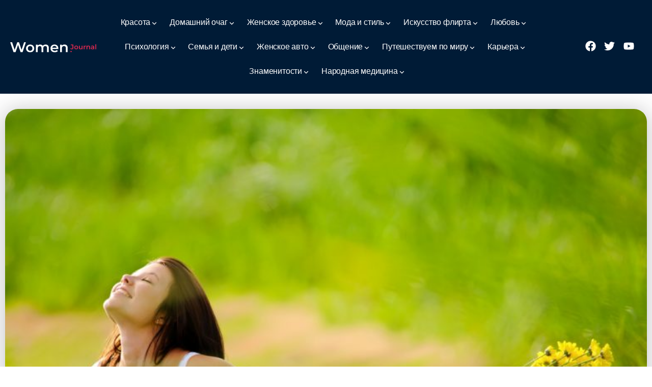

--- FILE ---
content_type: text/html; charset=UTF-8
request_url: https://women-journal.com/zhenskoe-zdorove/24828.html
body_size: 27359
content:
<!DOCTYPE html>
<html lang="ru-RU" prefix="og: https://ogp.me/ns#">
<head>
	<meta charset="UTF-8">
    <meta name="viewport" content="width=device-width, initial-scale=1">
	<link rel="profile" href="https://gmpg.org/xfn/11">
	
	
<!-- SEO от Rank Math - https://rankmath.com/ -->
<title>Здоровые способы расслабления: некоторые варианты - Женский журнал</title>
<meta name="robots" content="follow, index, max-snippet:-1, max-video-preview:-1, max-image-preview:large"/>
<link rel="canonical" href="https://women-journal.com/zhenskoe-zdorove/24828.html" />
<meta property="og:locale" content="ru_RU" />
<meta property="og:type" content="article" />
<meta property="og:title" content="Здоровые способы расслабления: некоторые варианты - Женский журнал" />
<meta property="og:description" content="В жизни каждого человека должно быть место отдыху и расслаблению. Вне зависимости от профессии, возраста или здоровья, человеку нужно время для релаксации любого рода. Для кого-то это пляжный отдых раз в году, для кого-то пятничные посещения бара, а для кого-то это здоровый регулярный отдых. Для чего нужно снимать напряжение? Чем лучше организовано регулярное снятие напряжения, [&hellip;]" />
<meta property="og:url" content="https://women-journal.com/zhenskoe-zdorove/24828.html" />
<meta property="og:site_name" content="Женский журнал" />
<meta property="article:section" content="Женское здоровье" />
<meta property="og:image" content="https://women-journal.com/wp-content/uploads/2016/11/devushka-na-progulke.jpg" />
<meta property="og:image:secure_url" content="https://women-journal.com/wp-content/uploads/2016/11/devushka-na-progulke.jpg" />
<meta property="og:image:width" content="1000" />
<meta property="og:image:height" content="798" />
<meta property="og:image:alt" content="Здоровые способы расслабления: некоторые варианты" />
<meta property="og:image:type" content="image/jpeg" />
<meta property="article:published_time" content="2016-11-21T04:59:57+03:00" />
<meta name="twitter:card" content="summary_large_image" />
<meta name="twitter:title" content="Здоровые способы расслабления: некоторые варианты - Женский журнал" />
<meta name="twitter:description" content="В жизни каждого человека должно быть место отдыху и расслаблению. Вне зависимости от профессии, возраста или здоровья, человеку нужно время для релаксации любого рода. Для кого-то это пляжный отдых раз в году, для кого-то пятничные посещения бара, а для кого-то это здоровый регулярный отдых. Для чего нужно снимать напряжение? Чем лучше организовано регулярное снятие напряжения, [&hellip;]" />
<meta name="twitter:image" content="https://women-journal.com/wp-content/uploads/2016/11/devushka-na-progulke.jpg" />
<script type="application/ld+json" class="rank-math-schema">{"@context":"https://schema.org","@graph":[{"@type":"Organization","@id":"https://women-journal.com/#organization","name":"\u0416\u0435\u043d\u0441\u043a\u0438\u0439 \u0436\u0443\u0440\u043d\u0430\u043b","url":"https://women-journal.com"},{"@type":"WebSite","@id":"https://women-journal.com/#website","url":"https://women-journal.com","name":"\u0416\u0435\u043d\u0441\u043a\u0438\u0439 \u0436\u0443\u0440\u043d\u0430\u043b","alternateName":"WJ","publisher":{"@id":"https://women-journal.com/#organization"},"inLanguage":"ru-RU"},{"@type":"ImageObject","@id":"https://women-journal.com/wp-content/uploads/2016/11/devushka-na-progulke.jpg","url":"https://women-journal.com/wp-content/uploads/2016/11/devushka-na-progulke.jpg","width":"1000","height":"798","inLanguage":"ru-RU"},{"@type":"BreadcrumbList","@id":"https://women-journal.com/zhenskoe-zdorove/24828.html#breadcrumb","itemListElement":[{"@type":"ListItem","position":"1","item":{"@id":"https://women-journal.com","name":"\u0413\u043b\u0430\u0432\u043d\u0430\u044f \u0441\u0442\u0440\u0430\u043d\u0438\u0446\u0430"}},{"@type":"ListItem","position":"2","item":{"@id":"https://women-journal.com/category/zhenskoe-zdorove","name":"\u0416\u0435\u043d\u0441\u043a\u043e\u0435 \u0437\u0434\u043e\u0440\u043e\u0432\u044c\u0435"}},{"@type":"ListItem","position":"3","item":{"@id":"https://women-journal.com/zhenskoe-zdorove/24828.html","name":"\u0417\u0434\u043e\u0440\u043e\u0432\u044b\u0435 \u0441\u043f\u043e\u0441\u043e\u0431\u044b \u0440\u0430\u0441\u0441\u043b\u0430\u0431\u043b\u0435\u043d\u0438\u044f: \u043d\u0435\u043a\u043e\u0442\u043e\u0440\u044b\u0435 \u0432\u0430\u0440\u0438\u0430\u043d\u0442\u044b"}}]},{"@type":"WebPage","@id":"https://women-journal.com/zhenskoe-zdorove/24828.html#webpage","url":"https://women-journal.com/zhenskoe-zdorove/24828.html","name":"\u0417\u0434\u043e\u0440\u043e\u0432\u044b\u0435 \u0441\u043f\u043e\u0441\u043e\u0431\u044b \u0440\u0430\u0441\u0441\u043b\u0430\u0431\u043b\u0435\u043d\u0438\u044f: \u043d\u0435\u043a\u043e\u0442\u043e\u0440\u044b\u0435 \u0432\u0430\u0440\u0438\u0430\u043d\u0442\u044b - \u0416\u0435\u043d\u0441\u043a\u0438\u0439 \u0436\u0443\u0440\u043d\u0430\u043b","datePublished":"2016-11-21T04:59:57+03:00","dateModified":"2016-11-21T04:59:57+03:00","isPartOf":{"@id":"https://women-journal.com/#website"},"primaryImageOfPage":{"@id":"https://women-journal.com/wp-content/uploads/2016/11/devushka-na-progulke.jpg"},"inLanguage":"ru-RU","breadcrumb":{"@id":"https://women-journal.com/zhenskoe-zdorove/24828.html#breadcrumb"}},{"@type":"Person","@id":"https://women-journal.com/author/women","name":"Julia","url":"https://women-journal.com/author/women","image":{"@type":"ImageObject","@id":"https://secure.gravatar.com/avatar/56db0beea4ceba495203531539bdb2891f501228d92faaf10dbd748d745f09f9?s=96&amp;d=wavatar&amp;r=g","url":"https://secure.gravatar.com/avatar/56db0beea4ceba495203531539bdb2891f501228d92faaf10dbd748d745f09f9?s=96&amp;d=wavatar&amp;r=g","caption":"Julia","inLanguage":"ru-RU"},"worksFor":{"@id":"https://women-journal.com/#organization"}},{"@type":"BlogPosting","headline":"\u0417\u0434\u043e\u0440\u043e\u0432\u044b\u0435 \u0441\u043f\u043e\u0441\u043e\u0431\u044b \u0440\u0430\u0441\u0441\u043b\u0430\u0431\u043b\u0435\u043d\u0438\u044f: \u043d\u0435\u043a\u043e\u0442\u043e\u0440\u044b\u0435 \u0432\u0430\u0440\u0438\u0430\u043d\u0442\u044b - \u0416\u0435\u043d\u0441\u043a\u0438\u0439 \u0436\u0443\u0440\u043d\u0430\u043b","datePublished":"2016-11-21T04:59:57+03:00","dateModified":"2016-11-21T04:59:57+03:00","articleSection":"\u0416\u0435\u043d\u0441\u043a\u043e\u0435 \u0437\u0434\u043e\u0440\u043e\u0432\u044c\u0435, \u041f\u0441\u0438\u0445\u043e\u043b\u043e\u0433\u0438\u044f, \u0421\u043f\u043e\u0440\u0442 \u0438 \u0444\u0438\u0442\u043d\u0435\u0441, \u0425\u043e\u0431\u0431\u0438","author":{"@id":"https://women-journal.com/author/women","name":"Julia"},"publisher":{"@id":"https://women-journal.com/#organization"},"description":"\u0412 \u0436\u0438\u0437\u043d\u0438 \u043a\u0430\u0436\u0434\u043e\u0433\u043e \u0447\u0435\u043b\u043e\u0432\u0435\u043a\u0430 \u0434\u043e\u043b\u0436\u043d\u043e \u0431\u044b\u0442\u044c \u043c\u0435\u0441\u0442\u043e \u043e\u0442\u0434\u044b\u0445\u0443 \u0438 \u0440\u0430\u0441\u0441\u043b\u0430\u0431\u043b\u0435\u043d\u0438\u044e. \u0412\u043d\u0435 \u0437\u0430\u0432\u0438\u0441\u0438\u043c\u043e\u0441\u0442\u0438 \u043e\u0442 \u043f\u0440\u043e\u0444\u0435\u0441\u0441\u0438\u0438, \u0432\u043e\u0437\u0440\u0430\u0441\u0442\u0430 \u0438\u043b\u0438 \u0437\u0434\u043e\u0440\u043e\u0432\u044c\u044f, \u0447\u0435\u043b\u043e\u0432\u0435\u043a\u0443 \u043d\u0443\u0436\u043d\u043e \u0432\u0440\u0435\u043c\u044f \u0434\u043b\u044f \u0440\u0435\u043b\u0430\u043a\u0441\u0430\u0446\u0438\u0438 \u043b\u044e\u0431\u043e\u0433\u043e \u0440\u043e\u0434\u0430.","name":"\u0417\u0434\u043e\u0440\u043e\u0432\u044b\u0435 \u0441\u043f\u043e\u0441\u043e\u0431\u044b \u0440\u0430\u0441\u0441\u043b\u0430\u0431\u043b\u0435\u043d\u0438\u044f: \u043d\u0435\u043a\u043e\u0442\u043e\u0440\u044b\u0435 \u0432\u0430\u0440\u0438\u0430\u043d\u0442\u044b - \u0416\u0435\u043d\u0441\u043a\u0438\u0439 \u0436\u0443\u0440\u043d\u0430\u043b","@id":"https://women-journal.com/zhenskoe-zdorove/24828.html#richSnippet","isPartOf":{"@id":"https://women-journal.com/zhenskoe-zdorove/24828.html#webpage"},"image":{"@id":"https://women-journal.com/wp-content/uploads/2016/11/devushka-na-progulke.jpg"},"inLanguage":"ru-RU","mainEntityOfPage":{"@id":"https://women-journal.com/zhenskoe-zdorove/24828.html#webpage"}}]}</script>
<!-- /Rank Math WordPress SEO плагин -->

<link rel='dns-prefetch' href='//fonts.googleapis.com' />
<link rel='preconnect' href='https://fonts.gstatic.com' crossorigin />
<link rel="alternate" type="application/rss+xml" title="Женский журнал &raquo; Лента" href="https://women-journal.com/feed" />
<link rel="alternate" type="application/rss+xml" title="Женский журнал &raquo; Лента комментариев" href="https://women-journal.com/comments/feed" />
<link rel="alternate" type="application/rss+xml" title="Женский журнал &raquo; Лента комментариев к &laquo;Здоровые способы расслабления: некоторые варианты&raquo;" href="https://women-journal.com/zhenskoe-zdorove/24828.html/feed" />
<link rel="alternate" title="oEmbed (JSON)" type="application/json+oembed" href="https://women-journal.com/wp-json/oembed/1.0/embed?url=https%3A%2F%2Fwomen-journal.com%2Fzhenskoe-zdorove%2F24828.html" />
<link rel="alternate" title="oEmbed (XML)" type="text/xml+oembed" href="https://women-journal.com/wp-json/oembed/1.0/embed?url=https%3A%2F%2Fwomen-journal.com%2Fzhenskoe-zdorove%2F24828.html&#038;format=xml" />
<style id='wp-img-auto-sizes-contain-inline-css'>
img:is([sizes=auto i],[sizes^="auto," i]){contain-intrinsic-size:3000px 1500px}
/*# sourceURL=wp-img-auto-sizes-contain-inline-css */
</style>
<style id='wp-emoji-styles-inline-css'>

	img.wp-smiley, img.emoji {
		display: inline !important;
		border: none !important;
		box-shadow: none !important;
		height: 1em !important;
		width: 1em !important;
		margin: 0 0.07em !important;
		vertical-align: -0.1em !important;
		background: none !important;
		padding: 0 !important;
	}
/*# sourceURL=wp-emoji-styles-inline-css */
</style>
<link rel='stylesheet' id='wp-block-library-css' href='https://women-journal.com/wp-includes/css/dist/block-library/style.min.css?ver=6.9' media='all' />
<style id='global-styles-inline-css'>
:root{--wp--preset--aspect-ratio--square: 1;--wp--preset--aspect-ratio--4-3: 4/3;--wp--preset--aspect-ratio--3-4: 3/4;--wp--preset--aspect-ratio--3-2: 3/2;--wp--preset--aspect-ratio--2-3: 2/3;--wp--preset--aspect-ratio--16-9: 16/9;--wp--preset--aspect-ratio--9-16: 9/16;--wp--preset--color--black: #000000;--wp--preset--color--cyan-bluish-gray: #abb8c3;--wp--preset--color--white: #ffffff;--wp--preset--color--pale-pink: #f78da7;--wp--preset--color--vivid-red: #cf2e2e;--wp--preset--color--luminous-vivid-orange: #ff6900;--wp--preset--color--luminous-vivid-amber: #fcb900;--wp--preset--color--light-green-cyan: #7bdcb5;--wp--preset--color--vivid-green-cyan: #00d084;--wp--preset--color--pale-cyan-blue: #8ed1fc;--wp--preset--color--vivid-cyan-blue: #0693e3;--wp--preset--color--vivid-purple: #9b51e0;--wp--preset--gradient--vivid-cyan-blue-to-vivid-purple: linear-gradient(135deg,rgb(6,147,227) 0%,rgb(155,81,224) 100%);--wp--preset--gradient--light-green-cyan-to-vivid-green-cyan: linear-gradient(135deg,rgb(122,220,180) 0%,rgb(0,208,130) 100%);--wp--preset--gradient--luminous-vivid-amber-to-luminous-vivid-orange: linear-gradient(135deg,rgb(252,185,0) 0%,rgb(255,105,0) 100%);--wp--preset--gradient--luminous-vivid-orange-to-vivid-red: linear-gradient(135deg,rgb(255,105,0) 0%,rgb(207,46,46) 100%);--wp--preset--gradient--very-light-gray-to-cyan-bluish-gray: linear-gradient(135deg,rgb(238,238,238) 0%,rgb(169,184,195) 100%);--wp--preset--gradient--cool-to-warm-spectrum: linear-gradient(135deg,rgb(74,234,220) 0%,rgb(151,120,209) 20%,rgb(207,42,186) 40%,rgb(238,44,130) 60%,rgb(251,105,98) 80%,rgb(254,248,76) 100%);--wp--preset--gradient--blush-light-purple: linear-gradient(135deg,rgb(255,206,236) 0%,rgb(152,150,240) 100%);--wp--preset--gradient--blush-bordeaux: linear-gradient(135deg,rgb(254,205,165) 0%,rgb(254,45,45) 50%,rgb(107,0,62) 100%);--wp--preset--gradient--luminous-dusk: linear-gradient(135deg,rgb(255,203,112) 0%,rgb(199,81,192) 50%,rgb(65,88,208) 100%);--wp--preset--gradient--pale-ocean: linear-gradient(135deg,rgb(255,245,203) 0%,rgb(182,227,212) 50%,rgb(51,167,181) 100%);--wp--preset--gradient--electric-grass: linear-gradient(135deg,rgb(202,248,128) 0%,rgb(113,206,126) 100%);--wp--preset--gradient--midnight: linear-gradient(135deg,rgb(2,3,129) 0%,rgb(40,116,252) 100%);--wp--preset--font-size--small: 13px;--wp--preset--font-size--medium: 20px;--wp--preset--font-size--large: 36px;--wp--preset--font-size--x-large: 42px;--wp--preset--spacing--20: 0.44rem;--wp--preset--spacing--30: 0.67rem;--wp--preset--spacing--40: 1rem;--wp--preset--spacing--50: 1.5rem;--wp--preset--spacing--60: 2.25rem;--wp--preset--spacing--70: 3.38rem;--wp--preset--spacing--80: 5.06rem;--wp--preset--shadow--natural: 6px 6px 9px rgba(0, 0, 0, 0.2);--wp--preset--shadow--deep: 12px 12px 50px rgba(0, 0, 0, 0.4);--wp--preset--shadow--sharp: 6px 6px 0px rgba(0, 0, 0, 0.2);--wp--preset--shadow--outlined: 6px 6px 0px -3px rgb(255, 255, 255), 6px 6px rgb(0, 0, 0);--wp--preset--shadow--crisp: 6px 6px 0px rgb(0, 0, 0);}:where(.is-layout-flex){gap: 0.5em;}:where(.is-layout-grid){gap: 0.5em;}body .is-layout-flex{display: flex;}.is-layout-flex{flex-wrap: wrap;align-items: center;}.is-layout-flex > :is(*, div){margin: 0;}body .is-layout-grid{display: grid;}.is-layout-grid > :is(*, div){margin: 0;}:where(.wp-block-columns.is-layout-flex){gap: 2em;}:where(.wp-block-columns.is-layout-grid){gap: 2em;}:where(.wp-block-post-template.is-layout-flex){gap: 1.25em;}:where(.wp-block-post-template.is-layout-grid){gap: 1.25em;}.has-black-color{color: var(--wp--preset--color--black) !important;}.has-cyan-bluish-gray-color{color: var(--wp--preset--color--cyan-bluish-gray) !important;}.has-white-color{color: var(--wp--preset--color--white) !important;}.has-pale-pink-color{color: var(--wp--preset--color--pale-pink) !important;}.has-vivid-red-color{color: var(--wp--preset--color--vivid-red) !important;}.has-luminous-vivid-orange-color{color: var(--wp--preset--color--luminous-vivid-orange) !important;}.has-luminous-vivid-amber-color{color: var(--wp--preset--color--luminous-vivid-amber) !important;}.has-light-green-cyan-color{color: var(--wp--preset--color--light-green-cyan) !important;}.has-vivid-green-cyan-color{color: var(--wp--preset--color--vivid-green-cyan) !important;}.has-pale-cyan-blue-color{color: var(--wp--preset--color--pale-cyan-blue) !important;}.has-vivid-cyan-blue-color{color: var(--wp--preset--color--vivid-cyan-blue) !important;}.has-vivid-purple-color{color: var(--wp--preset--color--vivid-purple) !important;}.has-black-background-color{background-color: var(--wp--preset--color--black) !important;}.has-cyan-bluish-gray-background-color{background-color: var(--wp--preset--color--cyan-bluish-gray) !important;}.has-white-background-color{background-color: var(--wp--preset--color--white) !important;}.has-pale-pink-background-color{background-color: var(--wp--preset--color--pale-pink) !important;}.has-vivid-red-background-color{background-color: var(--wp--preset--color--vivid-red) !important;}.has-luminous-vivid-orange-background-color{background-color: var(--wp--preset--color--luminous-vivid-orange) !important;}.has-luminous-vivid-amber-background-color{background-color: var(--wp--preset--color--luminous-vivid-amber) !important;}.has-light-green-cyan-background-color{background-color: var(--wp--preset--color--light-green-cyan) !important;}.has-vivid-green-cyan-background-color{background-color: var(--wp--preset--color--vivid-green-cyan) !important;}.has-pale-cyan-blue-background-color{background-color: var(--wp--preset--color--pale-cyan-blue) !important;}.has-vivid-cyan-blue-background-color{background-color: var(--wp--preset--color--vivid-cyan-blue) !important;}.has-vivid-purple-background-color{background-color: var(--wp--preset--color--vivid-purple) !important;}.has-black-border-color{border-color: var(--wp--preset--color--black) !important;}.has-cyan-bluish-gray-border-color{border-color: var(--wp--preset--color--cyan-bluish-gray) !important;}.has-white-border-color{border-color: var(--wp--preset--color--white) !important;}.has-pale-pink-border-color{border-color: var(--wp--preset--color--pale-pink) !important;}.has-vivid-red-border-color{border-color: var(--wp--preset--color--vivid-red) !important;}.has-luminous-vivid-orange-border-color{border-color: var(--wp--preset--color--luminous-vivid-orange) !important;}.has-luminous-vivid-amber-border-color{border-color: var(--wp--preset--color--luminous-vivid-amber) !important;}.has-light-green-cyan-border-color{border-color: var(--wp--preset--color--light-green-cyan) !important;}.has-vivid-green-cyan-border-color{border-color: var(--wp--preset--color--vivid-green-cyan) !important;}.has-pale-cyan-blue-border-color{border-color: var(--wp--preset--color--pale-cyan-blue) !important;}.has-vivid-cyan-blue-border-color{border-color: var(--wp--preset--color--vivid-cyan-blue) !important;}.has-vivid-purple-border-color{border-color: var(--wp--preset--color--vivid-purple) !important;}.has-vivid-cyan-blue-to-vivid-purple-gradient-background{background: var(--wp--preset--gradient--vivid-cyan-blue-to-vivid-purple) !important;}.has-light-green-cyan-to-vivid-green-cyan-gradient-background{background: var(--wp--preset--gradient--light-green-cyan-to-vivid-green-cyan) !important;}.has-luminous-vivid-amber-to-luminous-vivid-orange-gradient-background{background: var(--wp--preset--gradient--luminous-vivid-amber-to-luminous-vivid-orange) !important;}.has-luminous-vivid-orange-to-vivid-red-gradient-background{background: var(--wp--preset--gradient--luminous-vivid-orange-to-vivid-red) !important;}.has-very-light-gray-to-cyan-bluish-gray-gradient-background{background: var(--wp--preset--gradient--very-light-gray-to-cyan-bluish-gray) !important;}.has-cool-to-warm-spectrum-gradient-background{background: var(--wp--preset--gradient--cool-to-warm-spectrum) !important;}.has-blush-light-purple-gradient-background{background: var(--wp--preset--gradient--blush-light-purple) !important;}.has-blush-bordeaux-gradient-background{background: var(--wp--preset--gradient--blush-bordeaux) !important;}.has-luminous-dusk-gradient-background{background: var(--wp--preset--gradient--luminous-dusk) !important;}.has-pale-ocean-gradient-background{background: var(--wp--preset--gradient--pale-ocean) !important;}.has-electric-grass-gradient-background{background: var(--wp--preset--gradient--electric-grass) !important;}.has-midnight-gradient-background{background: var(--wp--preset--gradient--midnight) !important;}.has-small-font-size{font-size: var(--wp--preset--font-size--small) !important;}.has-medium-font-size{font-size: var(--wp--preset--font-size--medium) !important;}.has-large-font-size{font-size: var(--wp--preset--font-size--large) !important;}.has-x-large-font-size{font-size: var(--wp--preset--font-size--x-large) !important;}
/*# sourceURL=global-styles-inline-css */
</style>

<style id='classic-theme-styles-inline-css'>
/*! This file is auto-generated */
.wp-block-button__link{color:#fff;background-color:#32373c;border-radius:9999px;box-shadow:none;text-decoration:none;padding:calc(.667em + 2px) calc(1.333em + 2px);font-size:1.125em}.wp-block-file__button{background:#32373c;color:#fff;text-decoration:none}
/*# sourceURL=/wp-includes/css/classic-themes.min.css */
</style>
<link rel='stylesheet' id='contact-form-7-css' href='https://women-journal.com/wp-content/plugins/contact-form-7/includes/css/styles.css?ver=6.1.4' media='all' />
<link rel='stylesheet' id='rivax-icon-css' href='https://women-journal.com/wp-content/themes/kayleen/assets/css/rivax-icon.css?ver=6.9' media='all' />
<link rel='stylesheet' id='bootstrap-grid-css' href='https://women-journal.com/wp-content/themes/kayleen/assets/css/bootstrap-grid.min.css?ver=5.0.2' media='all' />
<link rel='stylesheet' id='rivax-theme-style-css' href='https://women-journal.com/wp-content/themes/kayleen/style.css?ver=6.9' media='all' />
<style id='rivax-theme-style-inline-css'>
.container { max-width: 1370px; }body .elementor-section.elementor-section-boxed > .elementor-container { max-width: 1370px; }body .e-con { --container-max-width: 1370px; }.blog-archive-title, .blog-archive-title .title {}body {font-family: Poppins,sans-serif;}@media screen and (max-width: 1024px) {}
/*# sourceURL=rivax-theme-style-inline-css */
</style>
<link rel='stylesheet' id='rivax-single-css' href='https://women-journal.com/wp-content/themes/kayleen/assets/css/single-post.css' media='all' />
<link rel='stylesheet' id='elementor-frontend-css' href='https://women-journal.com/wp-content/plugins/elementor/assets/css/frontend.min.css?ver=3.31.2' media='all' />
<link rel='stylesheet' id='elementor-post-28116-css' href='https://women-journal.com/wp-content/uploads/elementor/css/post-28116.css?ver=1768612913' media='all' />
<link rel='stylesheet' id='elementor-post-208-css' href='https://women-journal.com/wp-content/uploads/elementor/css/post-208.css?ver=1768612913' media='all' />
<link rel='stylesheet' id='widget-icon-list-css' href='https://women-journal.com/wp-content/plugins/elementor/assets/css/widget-icon-list.min.css?ver=3.31.2' media='all' />
<link rel='stylesheet' id='widget-social-icons-css' href='https://women-journal.com/wp-content/plugins/elementor/assets/css/widget-social-icons.min.css?ver=3.31.2' media='all' />
<link rel='stylesheet' id='e-apple-webkit-css' href='https://women-journal.com/wp-content/plugins/elementor/assets/css/conditionals/apple-webkit.min.css?ver=3.31.2' media='all' />
<link rel='stylesheet' id='widget-heading-css' href='https://women-journal.com/wp-content/plugins/elementor/assets/css/widget-heading.min.css?ver=3.31.2' media='all' />
<link rel='stylesheet' id='elementor-post-28221-css' href='https://women-journal.com/wp-content/uploads/elementor/css/post-28221.css?ver=1768612913' media='all' />
<link rel='stylesheet' id='elementor-post-28357-css' href='https://women-journal.com/wp-content/uploads/elementor/css/post-28357.css?ver=1768612913' media='all' />
<link rel='stylesheet' id='elementor-post-1203-css' href='https://women-journal.com/wp-content/uploads/elementor/css/post-1203.css?ver=1768612913' media='all' />
<link rel='stylesheet' id='elementor-post-1039-css' href='https://women-journal.com/wp-content/uploads/elementor/css/post-1039.css?ver=1768612931' media='all' />
<link rel='stylesheet' id='child-style-css' href='https://women-journal.com/wp-content/themes/kayleen-child/style.css?ver=1.0.0' media='all' />
<link rel="preload" as="style" href="https://fonts.googleapis.com/css?family=Poppins:100,200,300,400,500,600,700,800,900,100italic,200italic,300italic,400italic,500italic,600italic,700italic,800italic,900italic&#038;display=swap&#038;ver=1755185038" /><link rel="stylesheet" href="https://fonts.googleapis.com/css?family=Poppins:100,200,300,400,500,600,700,800,900,100italic,200italic,300italic,400italic,500italic,600italic,700italic,800italic,900italic&#038;display=swap&#038;ver=1755185038" media="print" onload="this.media='all'"><noscript><link rel="stylesheet" href="https://fonts.googleapis.com/css?family=Poppins:100,200,300,400,500,600,700,800,900,100italic,200italic,300italic,400italic,500italic,600italic,700italic,800italic,900italic&#038;display=swap&#038;ver=1755185038" /></noscript><link rel='stylesheet' id='elementor-gf-local-roboto-css' href='https://women-journal.com/wp-content/uploads/elementor/google-fonts/css/roboto.css?ver=1747841447' media='all' />
<link rel='stylesheet' id='elementor-gf-local-robotoslab-css' href='https://women-journal.com/wp-content/uploads/elementor/google-fonts/css/robotoslab.css?ver=1747841454' media='all' />
<script src="https://women-journal.com/wp-includes/js/jquery/jquery.min.js?ver=3.7.1" id="jquery-core-js"></script>
<script src="https://women-journal.com/wp-includes/js/jquery/jquery-migrate.min.js?ver=3.4.1" id="jquery-migrate-js"></script>
<link rel="https://api.w.org/" href="https://women-journal.com/wp-json/" /><link rel="alternate" title="JSON" type="application/json" href="https://women-journal.com/wp-json/wp/v2/posts/24828" /><link rel="EditURI" type="application/rsd+xml" title="RSD" href="https://women-journal.com/xmlrpc.php?rsd" />
<meta name="generator" content="WordPress 6.9" />
<link rel='shortlink' href='https://women-journal.com/?p=24828' />
<meta name="generator" content="Redux 4.5.7" /><meta name="generator" content="Elementor 3.31.2; features: e_font_icon_svg, additional_custom_breakpoints, e_element_cache; settings: css_print_method-external, google_font-enabled, font_display-swap">
			<style>
				.e-con.e-parent:nth-of-type(n+4):not(.e-lazyloaded):not(.e-no-lazyload),
				.e-con.e-parent:nth-of-type(n+4):not(.e-lazyloaded):not(.e-no-lazyload) * {
					background-image: none !important;
				}
				@media screen and (max-height: 1024px) {
					.e-con.e-parent:nth-of-type(n+3):not(.e-lazyloaded):not(.e-no-lazyload),
					.e-con.e-parent:nth-of-type(n+3):not(.e-lazyloaded):not(.e-no-lazyload) * {
						background-image: none !important;
					}
				}
				@media screen and (max-height: 640px) {
					.e-con.e-parent:nth-of-type(n+2):not(.e-lazyloaded):not(.e-no-lazyload),
					.e-con.e-parent:nth-of-type(n+2):not(.e-lazyloaded):not(.e-no-lazyload) * {
						background-image: none !important;
					}
				}
			</style>
			<link rel="icon" href="https://women-journal.com/wp-content/uploads/2025/05/cropped-favicon-512x512-1-32x32.png" sizes="32x32" />
<link rel="icon" href="https://women-journal.com/wp-content/uploads/2025/05/cropped-favicon-512x512-1-192x192.png" sizes="192x192" />
<link rel="apple-touch-icon" href="https://women-journal.com/wp-content/uploads/2025/05/cropped-favicon-512x512-1-180x180.png" />
<meta name="msapplication-TileImage" content="https://women-journal.com/wp-content/uploads/2025/05/cropped-favicon-512x512-1-270x270.png" />
		<style id="wp-custom-css">
					#headerSection {
			position: relative;
			overflow: hidden;
		}
		
		#headerSection > .elementor-container {
			z-index: 1;
		}
		
		#headerSection canvas {
			position: absolute;
			top: 0;
			left: 0;
			pointer-events: initial !important;
		}

.elementor-element-84c4a0e {
    display: none;
}		</style>
		</head>

<body class="wp-singular post-template-default single single-post postid-24828 single-format-standard wp-embed-responsive wp-theme-kayleen wp-child-theme-kayleen-child rivax-smooth-scroll elementor-default elementor-kit-28116">

<div id="site">
    <div id="site-inner">
            <div class="site-preloader">

    </div>

        <header id="site-header" class="normal-header">
		<div data-elementor-type="wp-post" data-elementor-id="28357" class="elementor elementor-28357">
						<section class="elementor-section elementor-top-section elementor-element elementor-element-9cf7336 elementor-section-full_width elementor-section-content-middle elementor-section-height-default elementor-section-height-default" data-id="9cf7336" data-element_type="section" id="headerSection" data-settings="{&quot;background_background&quot;:&quot;classic&quot;}">
						<div class="elementor-container elementor-column-gap-default">
					<div class="elementor-column elementor-col-100 elementor-top-column elementor-element elementor-element-ff96bbc" data-id="ff96bbc" data-element_type="column">
			<div class="elementor-widget-wrap elementor-element-populated">
						<section class="elementor-section elementor-inner-section elementor-element elementor-element-823d710 elementor-section-full_width elementor-section-content-middle elementor-section-height-default elementor-section-height-default" data-id="823d710" data-element_type="section">
						<div class="elementor-container elementor-column-gap-default">
					<div class="elementor-column elementor-col-33 elementor-inner-column elementor-element elementor-element-6fc37d1" data-id="6fc37d1" data-element_type="column">
			<div class="elementor-widget-wrap elementor-element-populated">
						<div class="elementor-element elementor-element-abcf294 elementor-widget rivax-site-logo-widget" data-id="abcf294" data-element_type="widget" data-widget_type="rivax-site-logo.default">
				<div class="elementor-widget-container">
					
<div class="rivax-logo">

        <a rel="home" href="https://women-journal.com/" title="Женский журнал">
        <picture class="rivax-logo-image">
            
            
            <img src="https://women-journal.com/wp-content/uploads/2025/05/women-journal-logo-dark.svg" alt="Женский журнал" width="302" height="36">
        </picture>
    </a>
    
    </div>				</div>
				</div>
					</div>
		</div>
				<div class="elementor-column elementor-col-33 elementor-inner-column elementor-element elementor-element-32be51b" data-id="32be51b" data-element_type="column">
			<div class="elementor-widget-wrap elementor-element-populated">
						<div class="elementor-element elementor-element-70b0614 elementor-hidden-tablet elementor-hidden-mobile elementor-widget rivax-navigation-widget" data-id="70b0614" data-element_type="widget" data-widget_type="rivax-navigation.default">
				<div class="elementor-widget-container">
					<nav class="rivax-header-nav-wrapper "><ul id="menu-allcats" class="rivax-header-nav"><li id="menu-item-7345" class="menu-item menu-item-type-taxonomy menu-item-object-category menu-item-has-children menu-item-7345"><a href="https://women-journal.com/category/krasota"><span>Красота</span></a>
<ul class="sub-menu">
	<li id="menu-item-7346" class="menu-item menu-item-type-taxonomy menu-item-object-category menu-item-7346"><a href="https://women-journal.com/category/krasota/kosmetika-krasota"><span>Косметика</span></a></li>
	<li id="menu-item-7347" class="menu-item menu-item-type-taxonomy menu-item-object-category menu-item-7347"><a href="https://women-journal.com/category/krasota/makiyazh"><span>Макияж</span></a></li>
	<li id="menu-item-7348" class="menu-item menu-item-type-taxonomy menu-item-object-category menu-item-7348"><a href="https://women-journal.com/category/krasota/manikyur-i-pedikyur"><span>Маникюр и педикюр</span></a></li>
	<li id="menu-item-7394" class="menu-item menu-item-type-taxonomy menu-item-object-category menu-item-7394"><a href="https://women-journal.com/category/krasota/parfyumeriya"><span>Парфюмерия</span></a></li>
	<li id="menu-item-7395" class="menu-item menu-item-type-taxonomy menu-item-object-category menu-item-7395"><a href="https://women-journal.com/category/krasota/pricheski"><span>Прически и уход за волосами</span></a></li>
	<li id="menu-item-7396" class="menu-item menu-item-type-taxonomy menu-item-object-category menu-item-7396"><a href="https://women-journal.com/category/krasota/uxod-za-kozhej"><span>Уход за кожей</span></a></li>
	<li id="menu-item-7397" class="menu-item menu-item-type-taxonomy menu-item-object-category menu-item-7397"><a href="https://women-journal.com/category/zhenskoe-zdorove/plastika"><span>Пластика</span></a></li>
	<li id="menu-item-12197" class="menu-item menu-item-type-taxonomy menu-item-object-category menu-item-12197"><a href="https://women-journal.com/category/moda-i-stil/istoriya-mody"><span>История моды</span></a></li>
</ul>
</li>
<li id="menu-item-7320" class="menu-item menu-item-type-taxonomy menu-item-object-category menu-item-has-children menu-item-7320"><a href="https://women-journal.com/category/domashnij-ochag"><span>Домашний очаг</span></a>
<ul class="sub-menu">
	<li id="menu-item-7321" class="menu-item menu-item-type-taxonomy menu-item-object-category menu-item-7321"><a href="https://women-journal.com/category/domashnij-ochag/bytovaya-texnika"><span>Бытовая техника</span></a></li>
	<li id="menu-item-7322" class="menu-item menu-item-type-taxonomy menu-item-object-category menu-item-7322"><a href="https://women-journal.com/category/domashnij-ochag/vsyo-o-komnatnyx-rasteniyax"><span>Всё о комнатных растениях и цветах</span></a></li>
	<li id="menu-item-7323" class="menu-item menu-item-type-taxonomy menu-item-object-category menu-item-7323"><a href="https://women-journal.com/category/domashnij-ochag/domashnie-zhivotnye"><span>Домашние животные</span></a></li>
	<li id="menu-item-7324" class="menu-item menu-item-type-taxonomy menu-item-object-category menu-item-7324"><a href="https://women-journal.com/category/domashnij-ochag/interer"><span>Интерьер</span></a></li>
	<li id="menu-item-7325" class="menu-item menu-item-type-taxonomy menu-item-object-category menu-item-7325"><a href="https://women-journal.com/category/domashnij-ochag/kompyutery"><span>Компьютеры и гаджеты</span></a></li>
	<li id="menu-item-7326" class="menu-item menu-item-type-taxonomy menu-item-object-category menu-item-7326"><a href="https://women-journal.com/category/domashnij-ochag/kulinariya"><span>Кулинария</span></a></li>
	<li id="menu-item-7401" class="menu-item menu-item-type-taxonomy menu-item-object-category menu-item-7401"><a href="https://women-journal.com/category/domashnij-ochag/prazdniki"><span>Праздники</span></a></li>
	<li id="menu-item-7410" class="menu-item menu-item-type-taxonomy menu-item-object-category menu-item-7410"><a href="https://women-journal.com/category/domashnij-ochag/sad-i-ogorod"><span>Сад и огород</span></a></li>
</ul>
</li>
<li id="menu-item-7330" class="menu-item menu-item-type-taxonomy menu-item-object-category current-post-ancestor current-menu-parent current-post-parent menu-item-has-children menu-item-7330"><a href="https://women-journal.com/category/zhenskoe-zdorove"><span>Женское здоровье</span></a>
<ul class="sub-menu">
	<li id="menu-item-7331" class="menu-item menu-item-type-taxonomy menu-item-object-category menu-item-7331"><a href="https://women-journal.com/category/zhenskoe-zdorove/diety"><span>Диеты</span></a></li>
	<li id="menu-item-7398" class="menu-item menu-item-type-taxonomy menu-item-object-category current-post-ancestor current-menu-parent current-post-parent menu-item-7398"><a href="https://women-journal.com/category/zhenskoe-zdorove/sport-i-fitnes"><span>Спорт и фитнес</span></a></li>
	<li id="menu-item-7332" class="menu-item menu-item-type-taxonomy menu-item-object-category menu-item-7332"><a href="https://women-journal.com/category/zhenskoe-zdorove/zhenskie-zabolevaniya"><span>Женские заболевания и здоровье</span></a></li>
	<li id="menu-item-7333" class="menu-item menu-item-type-taxonomy menu-item-object-category menu-item-7333"><a href="https://women-journal.com/category/zhenskoe-zdorove/zdorovoe-pitanie"><span>Здоровое питание</span></a></li>
	<li id="menu-item-7334" class="menu-item menu-item-type-taxonomy menu-item-object-category menu-item-7334"><a href="https://women-journal.com/category/zhenskoe-zdorove/zdorove-glaz"><span>Здоровье глаз</span></a></li>
	<li id="menu-item-7335" class="menu-item menu-item-type-taxonomy menu-item-object-category menu-item-7335"><a href="https://women-journal.com/category/zhenskoe-zdorove/joga"><span>Йога</span></a></li>
	<li id="menu-item-7336" class="menu-item menu-item-type-taxonomy menu-item-object-category menu-item-7336"><a href="https://women-journal.com/category/zhenskoe-zdorove/kosmetologiya"><span>Косметология</span></a></li>
	<li id="menu-item-7337" class="menu-item menu-item-type-taxonomy menu-item-object-category menu-item-7337"><a href="https://women-journal.com/category/zhenskoe-zdorove/massazh"><span>Массаж</span></a></li>
	<li id="menu-item-7399" class="menu-item menu-item-type-taxonomy menu-item-object-category menu-item-7399"><a href="https://women-journal.com/category/zhenskoe-zdorove/stomatologiya"><span>Стоматология</span></a></li>
</ul>
</li>
<li id="menu-item-7352" class="menu-item menu-item-type-taxonomy menu-item-object-category menu-item-has-children menu-item-7352"><a href="https://women-journal.com/category/moda-i-stil"><span>Мода и стиль</span></a>
<ul class="sub-menu">
	<li id="menu-item-7391" class="menu-item menu-item-type-taxonomy menu-item-object-category menu-item-7391"><a href="https://women-journal.com/category/moda-i-stil/ukrasheniya-i-bizhuteriya"><span>Украшения и бижутерия</span></a></li>
	<li id="menu-item-7389" class="menu-item menu-item-type-taxonomy menu-item-object-category menu-item-7389"><a href="https://women-journal.com/category/moda-i-stil/svadebnye-platya"><span>Свадебные платья</span></a></li>
	<li id="menu-item-7390" class="menu-item menu-item-type-taxonomy menu-item-object-category menu-item-7390"><a href="https://women-journal.com/category/moda-i-stil/stil-i-imidzh"><span>Стиль и имидж</span></a></li>
	<li id="menu-item-7386" class="menu-item menu-item-type-taxonomy menu-item-object-category menu-item-7386"><a href="https://women-journal.com/category/moda-i-stil/nizhnee-bele"><span>Нижнее белье</span></a></li>
	<li id="menu-item-7353" class="menu-item menu-item-type-taxonomy menu-item-object-category menu-item-7353"><a href="https://women-journal.com/category/moda-i-stil/aksessuary"><span>Аксессуары</span></a></li>
	<li id="menu-item-7354" class="menu-item menu-item-type-taxonomy menu-item-object-category menu-item-7354"><a href="https://women-journal.com/category/moda-i-stil/verxnyaya-odezhda"><span>Верхняя одежда</span></a></li>
	<li id="menu-item-7355" class="menu-item menu-item-type-taxonomy menu-item-object-category menu-item-7355"><a href="https://women-journal.com/category/moda-i-stil/domashnyaya-odezhda"><span>Домашняя одежда</span></a></li>
	<li id="menu-item-7356" class="menu-item menu-item-type-taxonomy menu-item-object-category menu-item-7356"><a href="https://women-journal.com/category/moda-i-stil/zimnyaya-odezhda"><span>Зимняя одежда</span></a></li>
	<li id="menu-item-7388" class="menu-item menu-item-type-taxonomy menu-item-object-category menu-item-7388"><a href="https://women-journal.com/category/moda-i-stil/platya-i-sarafany"><span>Платья</span></a></li>
	<li id="menu-item-7357" class="menu-item menu-item-type-taxonomy menu-item-object-category menu-item-7357"><a href="https://women-journal.com/category/moda-i-stil/kupalniki"><span>Купальники</span></a></li>
	<li id="menu-item-7387" class="menu-item menu-item-type-taxonomy menu-item-object-category menu-item-7387"><a href="https://women-journal.com/category/moda-i-stil/obuv"><span>Обувь</span></a></li>
</ul>
</li>
<li id="menu-item-7340" class="menu-item menu-item-type-taxonomy menu-item-object-category menu-item-has-children menu-item-7340"><a href="https://women-journal.com/category/iskusstvo-flirta"><span>Искусство флирта</span></a>
<ul class="sub-menu">
	<li id="menu-item-7341" class="menu-item menu-item-type-taxonomy menu-item-object-category menu-item-7341"><a href="https://women-journal.com/category/iskusstvo-flirta/manipulyacii-muzhchinami"><span>Манипуляции мужчинами</span></a></li>
	<li id="menu-item-7385" class="menu-item menu-item-type-taxonomy menu-item-object-category menu-item-7385"><a href="https://women-journal.com/category/iskusstvo-flirta/flirt-i-iskusstvo-soblazneniya"><span>Флирт и искусство соблазнения</span></a></li>
	<li id="menu-item-7384" class="menu-item menu-item-type-taxonomy menu-item-object-category menu-item-7384"><a href="https://women-journal.com/category/iskusstvo-flirta/nauka-raspolagat-k-sebe"><span>Наука располагать к себе</span></a></li>
</ul>
</li>
<li id="menu-item-7350" class="menu-item menu-item-type-taxonomy menu-item-object-category menu-item-has-children menu-item-7350"><a href="https://women-journal.com/category/lyubov-i-seks"><span>Любовь</span></a>
<ul class="sub-menu">
	<li id="menu-item-7393" class="menu-item menu-item-type-taxonomy menu-item-object-category menu-item-7393"><a href="https://women-journal.com/category/lyubov-i-seks/otnosheniya"><span>Отношения</span></a></li>
	<li id="menu-item-7392" class="menu-item menu-item-type-taxonomy menu-item-object-category menu-item-7392"><a href="https://women-journal.com/category/lyubov-i-seks/seks"><span>Об интимном</span></a></li>
	<li id="menu-item-7351" class="menu-item menu-item-type-taxonomy menu-item-object-category menu-item-7351"><a href="https://women-journal.com/category/lyubov-i-seks/vyxodim-zamuzh"><span>Выходим замуж</span></a></li>
</ul>
</li>
<li id="menu-item-7373" class="menu-item menu-item-type-taxonomy menu-item-object-category current-post-ancestor current-menu-parent current-post-parent menu-item-has-children menu-item-7373"><a href="https://women-journal.com/category/psixologiya"><span>Психология</span></a>
<ul class="sub-menu">
	<li id="menu-item-7369" class="menu-item menu-item-type-taxonomy menu-item-object-category menu-item-7369"><a href="https://women-journal.com/category/psixologiya/muzhchina-i-zhenshhina"><span>Мужчина и женщина</span></a></li>
	<li id="menu-item-7368" class="menu-item menu-item-type-taxonomy menu-item-object-category menu-item-7368"><a href="https://women-journal.com/category/psixologiya/zhenskie-istorii"><span>Женские истории</span></a></li>
	<li id="menu-item-7374" class="menu-item menu-item-type-taxonomy menu-item-object-category menu-item-7374"><a href="https://women-journal.com/category/psixologiya/samorazvitie-psixologiya"><span>Саморазвитие</span></a></li>
	<li id="menu-item-7366" class="menu-item menu-item-type-taxonomy menu-item-object-category menu-item-7366"><a href="https://women-journal.com/category/psixologiya/vnutrennij-mir"><span>Внутренний мир</span></a></li>
	<li id="menu-item-7375" class="menu-item menu-item-type-taxonomy menu-item-object-category menu-item-7375"><a href="https://women-journal.com/category/psixologiya/sudba"><span>Судьба</span></a></li>
	<li id="menu-item-7367" class="menu-item menu-item-type-taxonomy menu-item-object-category menu-item-7367"><a href="https://women-journal.com/category/psixologiya/detskaya-psixologiya"><span>Детская психология</span></a></li>
</ul>
</li>
<li id="menu-item-7380" class="menu-item menu-item-type-taxonomy menu-item-object-category menu-item-has-children menu-item-7380"><a href="https://women-journal.com/category/semya-i-deti"><span>Семья и дети</span></a>
<ul class="sub-menu">
	<li id="menu-item-7364" class="menu-item menu-item-type-taxonomy menu-item-object-category menu-item-7364"><a href="https://women-journal.com/category/semya-i-deti/zachatie"><span>Зачатие</span></a></li>
	<li id="menu-item-7360" class="menu-item menu-item-type-taxonomy menu-item-object-category menu-item-7360"><a href="https://women-journal.com/category/semya-i-deti/beremennost"><span>Беременность</span></a></li>
	<li id="menu-item-7381" class="menu-item menu-item-type-taxonomy menu-item-object-category menu-item-7381"><a href="https://women-journal.com/category/semya-i-deti/rody"><span>Роды</span></a></li>
	<li id="menu-item-7365" class="menu-item menu-item-type-taxonomy menu-item-object-category menu-item-7365"><a href="https://women-journal.com/category/semya-i-deti/mat-i-ditya"><span>Мать и дитя</span></a></li>
	<li id="menu-item-7382" class="menu-item menu-item-type-taxonomy menu-item-object-category menu-item-7382"><a href="https://women-journal.com/category/semya-i-deti/semejnyj-otdyx"><span>Семейный отдых</span></a></li>
	<li id="menu-item-7362" class="menu-item menu-item-type-taxonomy menu-item-object-category menu-item-7362"><a href="https://women-journal.com/category/semya-i-deti/detskij-dosug"><span>Детский досуг</span></a></li>
	<li id="menu-item-7363" class="menu-item menu-item-type-taxonomy menu-item-object-category menu-item-7363"><a href="https://women-journal.com/category/semya-i-deti/detskoe-zdorove"><span>Детское здоровье</span></a></li>
	<li id="menu-item-7361" class="menu-item menu-item-type-taxonomy menu-item-object-category menu-item-7361"><a href="https://women-journal.com/category/semya-i-deti/detskaya-odezhda"><span>Детская одежда</span></a></li>
	<li id="menu-item-7411" class="menu-item menu-item-type-taxonomy menu-item-object-category menu-item-7411"><a href="https://women-journal.com/category/semya-i-deti/tovary-dlya-detej"><span>Товары для детей</span></a></li>
</ul>
</li>
<li id="menu-item-7327" class="menu-item menu-item-type-taxonomy menu-item-object-category menu-item-has-children menu-item-7327"><a href="https://women-journal.com/category/zhenskoe-avto"><span>Женское авто</span></a>
<ul class="sub-menu">
	<li id="menu-item-7328" class="menu-item menu-item-type-taxonomy menu-item-object-category menu-item-7328"><a href="https://women-journal.com/category/zhenskoe-avto/bezopasnost"><span>Безопасность</span></a></li>
	<li id="menu-item-7329" class="menu-item menu-item-type-taxonomy menu-item-object-category menu-item-7329"><a href="https://women-journal.com/category/zhenskoe-avto/moj-avtomobil"><span>Мой автомобиль</span></a></li>
</ul>
</li>
<li id="menu-item-7370" class="menu-item menu-item-type-taxonomy menu-item-object-category current-post-ancestor menu-item-has-children menu-item-7370"><a href="https://women-journal.com/category/obshhenie"><span>Общение</span></a>
<ul class="sub-menu">
	<li id="menu-item-7371" class="menu-item menu-item-type-taxonomy menu-item-object-category menu-item-7371"><a href="https://women-journal.com/category/obshhenie/podarki"><span>Подарки</span></a></li>
	<li id="menu-item-7372" class="menu-item menu-item-type-taxonomy menu-item-object-category current-post-ancestor current-menu-parent current-post-parent menu-item-7372"><a href="https://women-journal.com/category/obshhenie/xobbi"><span>Хобби</span></a></li>
</ul>
</li>
<li id="menu-item-7376" class="menu-item menu-item-type-taxonomy menu-item-object-category menu-item-has-children menu-item-7376"><a href="https://women-journal.com/category/puteshestvuem-po-miru"><span>Путешествуем по миру</span></a>
<ul class="sub-menu">
	<li id="menu-item-7377" class="menu-item menu-item-type-taxonomy menu-item-object-category menu-item-7377"><a href="https://women-journal.com/category/puteshestvuem-po-miru/populyarnye-strany"><span>Популярные страны</span></a></li>
	<li id="menu-item-7378" class="menu-item menu-item-type-taxonomy menu-item-object-category menu-item-7378"><a href="https://women-journal.com/category/puteshestvuem-po-miru/puteshestvuem-po-rossii"><span>Путешествуем по России</span></a></li>
	<li id="menu-item-7412" class="menu-item menu-item-type-taxonomy menu-item-object-category menu-item-7412"><a href="https://women-journal.com/category/puteshestvuem-po-miru/udivitelnye-mesta"><span>Удивительные места</span></a></li>
</ul>
</li>
<li id="menu-item-7342" class="menu-item menu-item-type-taxonomy menu-item-object-category menu-item-has-children menu-item-7342"><a href="https://women-journal.com/category/karera"><span>Карьера</span></a>
<ul class="sub-menu">
	<li id="menu-item-7400" class="menu-item menu-item-type-taxonomy menu-item-object-category menu-item-7400"><a href="https://women-journal.com/category/karera/poisk-raboty"><span>Поиск работы</span></a></li>
	<li id="menu-item-7343" class="menu-item menu-item-type-taxonomy menu-item-object-category menu-item-7343"><a href="https://women-journal.com/category/karera/idei-dlya-biznesa"><span>Идеи для бизнеса</span></a></li>
	<li id="menu-item-7344" class="menu-item menu-item-type-taxonomy menu-item-object-category menu-item-7344"><a href="https://women-journal.com/category/karera/professionalnye-navyki"><span>Навыки</span></a></li>
</ul>
</li>
<li id="menu-item-7338" class="menu-item menu-item-type-taxonomy menu-item-object-category menu-item-has-children menu-item-7338"><a href="https://women-journal.com/category/znamenitosti"><span>Знаменитости</span></a>
<ul class="sub-menu">
	<li id="menu-item-7339" class="menu-item menu-item-type-taxonomy menu-item-object-category menu-item-7339"><a href="https://women-journal.com/category/znamenitosti/krasota-znamenitosti"><span>Красота знаменитостей</span></a></li>
</ul>
</li>
<li id="menu-item-7358" class="menu-item menu-item-type-taxonomy menu-item-object-category menu-item-has-children menu-item-7358"><a href="https://women-journal.com/category/narodnaya-medicina"><span>Народная медицина</span></a>
<ul class="sub-menu">
	<li id="menu-item-7359" class="menu-item menu-item-type-taxonomy menu-item-object-category menu-item-7359"><a href="https://women-journal.com/category/narodnaya-medicina/lechenie-boleznej"><span>Лечение болезней</span></a></li>
</ul>
</li>
</ul></nav>				</div>
				</div>
				<div class="elementor-element elementor-element-0b08265 elementor-hidden-desktop elementor-widget rivax-offcanvas-widget" data-id="0b08265" data-element_type="widget" data-widget_type="rivax-offcanvas.default">
				<div class="elementor-widget-container">
					<div class="rivax-offcanvas">
    <div class="offcanvas-opener-wrapper">
        <span class="offcanvas-opener">
            <span class="hamburger">
                <span></span>
                <span></span>
                <span></span>
            </span>
        </span>
    </div>
    <div class="offcanvas-wrapper position-left">
        <div class="offcanvas-container">
            <div class="offcanvas-container-inner">
                <span class="offcanvas-closer"></span>
                <div class="offcanvas-content">
                    <div class="offcanvas-default">
    <div class="container">
        <nav class="header-vertical-nav"><ul id="menu-cats" class="menu"><li id="menu-item-7264" class="menu-item menu-item-type-taxonomy menu-item-object-category menu-item-7264"><a href="https://women-journal.com/category/krasota"><span>Красота</span></a></li>
<li id="menu-item-7265" class="menu-item menu-item-type-taxonomy menu-item-object-category current-post-ancestor current-menu-parent current-post-parent menu-item-7265"><a href="https://women-journal.com/category/zhenskoe-zdorove"><span>Женское здоровье</span></a></li>
<li id="menu-item-7271" class="menu-item menu-item-type-taxonomy menu-item-object-category menu-item-7271"><a href="https://women-journal.com/category/domashnij-ochag"><span>Домашний очаг</span></a></li>
<li id="menu-item-7272" class="menu-item menu-item-type-taxonomy menu-item-object-category menu-item-7272"><a href="https://women-journal.com/category/moda-i-stil"><span>Мода и стиль</span></a></li>
<li id="menu-item-7273" class="menu-item menu-item-type-taxonomy menu-item-object-category menu-item-7273"><a href="https://women-journal.com/category/semya-i-deti"><span>Семья и дети</span></a></li>
<li id="menu-item-7281" class="menu-item menu-item-type-taxonomy menu-item-object-category menu-item-7281"><a href="https://women-journal.com/category/puteshestvuem-po-miru"><span>Путешествуем по миру</span></a></li>
<li id="menu-item-7300" class="menu-item menu-item-type-taxonomy menu-item-object-category menu-item-7300"><a href="https://women-journal.com/category/lyubov-i-seks"><span>Любовь</span></a></li>
</ul></nav>    </div>
</div>
                </div>
            </div>
        </div>
    </div>
</div>
				</div>
				</div>
					</div>
		</div>
				<div class="elementor-column elementor-col-33 elementor-inner-column elementor-element elementor-element-9600d79 elementor-hidden-mobile" data-id="9600d79" data-element_type="column">
			<div class="elementor-widget-wrap elementor-element-populated">
						<div class="elementor-element elementor-element-092b869 elementor-shape-circle e-grid-align-right e-grid-align-tablet-center e-grid-align-mobile-right elementor-hidden-mobile elementor-grid-0 elementor-widget elementor-widget-social-icons" data-id="092b869" data-element_type="widget" data-widget_type="social-icons.default">
				<div class="elementor-widget-container">
							<div class="elementor-social-icons-wrapper elementor-grid" role="list">
							<span class="elementor-grid-item" role="listitem">
					<a class="elementor-icon elementor-social-icon elementor-social-icon-facebook elementor-repeater-item-86be75f" target="_blank">
						<span class="elementor-screen-only">Facebook</span>
						<svg class="e-font-icon-svg e-fab-facebook" viewBox="0 0 512 512" xmlns="http://www.w3.org/2000/svg"><path d="M504 256C504 119 393 8 256 8S8 119 8 256c0 123.78 90.69 226.38 209.25 245V327.69h-63V256h63v-54.64c0-62.15 37-96.48 93.67-96.48 27.14 0 55.52 4.84 55.52 4.84v61h-31.28c-30.8 0-40.41 19.12-40.41 38.73V256h68.78l-11 71.69h-57.78V501C413.31 482.38 504 379.78 504 256z"></path></svg>					</a>
				</span>
							<span class="elementor-grid-item" role="listitem">
					<a class="elementor-icon elementor-social-icon elementor-social-icon-twitter elementor-repeater-item-f334c6f" target="_blank">
						<span class="elementor-screen-only">Twitter</span>
						<svg class="e-font-icon-svg e-fab-twitter" viewBox="0 0 512 512" xmlns="http://www.w3.org/2000/svg"><path d="M459.37 151.716c.325 4.548.325 9.097.325 13.645 0 138.72-105.583 298.558-298.558 298.558-59.452 0-114.68-17.219-161.137-47.106 8.447.974 16.568 1.299 25.34 1.299 49.055 0 94.213-16.568 130.274-44.832-46.132-.975-84.792-31.188-98.112-72.772 6.498.974 12.995 1.624 19.818 1.624 9.421 0 18.843-1.3 27.614-3.573-48.081-9.747-84.143-51.98-84.143-102.985v-1.299c13.969 7.797 30.214 12.67 47.431 13.319-28.264-18.843-46.781-51.005-46.781-87.391 0-19.492 5.197-37.36 14.294-52.954 51.655 63.675 129.3 105.258 216.365 109.807-1.624-7.797-2.599-15.918-2.599-24.04 0-57.828 46.782-104.934 104.934-104.934 30.213 0 57.502 12.67 76.67 33.137 23.715-4.548 46.456-13.32 66.599-25.34-7.798 24.366-24.366 44.833-46.132 57.827 21.117-2.273 41.584-8.122 60.426-16.243-14.292 20.791-32.161 39.308-52.628 54.253z"></path></svg>					</a>
				</span>
							<span class="elementor-grid-item" role="listitem">
					<a class="elementor-icon elementor-social-icon elementor-social-icon-youtube elementor-repeater-item-22d1a2a" target="_blank">
						<span class="elementor-screen-only">Youtube</span>
						<svg class="e-font-icon-svg e-fab-youtube" viewBox="0 0 576 512" xmlns="http://www.w3.org/2000/svg"><path d="M549.655 124.083c-6.281-23.65-24.787-42.276-48.284-48.597C458.781 64 288 64 288 64S117.22 64 74.629 75.486c-23.497 6.322-42.003 24.947-48.284 48.597-11.412 42.867-11.412 132.305-11.412 132.305s0 89.438 11.412 132.305c6.281 23.65 24.787 41.5 48.284 47.821C117.22 448 288 448 288 448s170.78 0 213.371-11.486c23.497-6.321 42.003-24.171 48.284-47.821 11.412-42.867 11.412-132.305 11.412-132.305s0-89.438-11.412-132.305zm-317.51 213.508V175.185l142.739 81.205-142.739 81.201z"></path></svg>					</a>
				</span>
					</div>
						</div>
				</div>
					</div>
		</div>
					</div>
		</section>
				<section class="elementor-section elementor-inner-section elementor-element elementor-element-84c4a0e elementor-section-boxed elementor-section-height-default elementor-section-height-default" data-id="84c4a0e" data-element_type="section">
						<div class="elementor-container elementor-column-gap-default">
					<div class="elementor-column elementor-col-100 elementor-inner-column elementor-element elementor-element-190c243" data-id="190c243" data-element_type="column">
			<div class="elementor-widget-wrap elementor-element-populated">
						<div class="elementor-element elementor-element-8a7b42c elementor-widget elementor-widget-heading" data-id="8a7b42c" data-element_type="widget" data-widget_type="heading.default">
				<div class="elementor-widget-container">
					<h2 class="elementor-heading-title elementor-size-default">The Best Way to Search for Your Interests</h2>				</div>
				</div>
				<div class="elementor-element elementor-element-c5fbfcb elementor-widget elementor-widget-heading" data-id="c5fbfcb" data-element_type="widget" data-widget_type="heading.default">
				<div class="elementor-widget-container">
					<p class="elementor-heading-title elementor-size-default">Search From Our Thousands of Categories</p>				</div>
				</div>
				<div class="elementor-element elementor-element-1606cee elementor-widget rivax-search-widget" data-id="1606cee" data-element_type="widget" data-widget_type="rivax-search.default">
				<div class="elementor-widget-container">
					<div class="inline-search-form-wrapper">
    <form action="https://women-journal.com/" method="get" class="inline-search-form">
        <input type="text" name="s" value="" class="search-field" placeholder="Search ..." aria-label="Search" required>
        <button type="submit" class="submit" aria-label="Submit">
                        <i class="ri-search-2-line"></i>        </button>
    </form>
</div>
				</div>
				</div>
					</div>
		</div>
					</div>
		</section>
					</div>
		</div>
					</div>
		</section>
				</div>
		</header>
        <header id="site-sticky-header">
    		<div data-elementor-type="wp-post" data-elementor-id="1203" class="elementor elementor-1203">
						<section class="elementor-section elementor-top-section elementor-element elementor-element-cc667d2 elementor-hidden-tablet elementor-hidden-mobile elementor-section-content-middle elementor-section-boxed elementor-section-height-default elementor-section-height-default" data-id="cc667d2" data-element_type="section" data-settings="{&quot;background_background&quot;:&quot;classic&quot;}">
						<div class="elementor-container elementor-column-gap-default">
					<div class="elementor-column elementor-col-33 elementor-top-column elementor-element elementor-element-2524b91" data-id="2524b91" data-element_type="column">
			<div class="elementor-widget-wrap elementor-element-populated">
						<div class="elementor-element elementor-element-abf940d elementor-widget rivax-site-logo-widget" data-id="abf940d" data-element_type="widget" data-widget_type="rivax-site-logo.default">
				<div class="elementor-widget-container">
					
<div class="rivax-logo">

        <a rel="home" href="https://women-journal.com/" title="Женский журнал">
        <picture class="rivax-logo-image">
            
            
            <img src="https://women-journal.com/wp-content/uploads/2025/05/women-journal-logo.svg" alt="Женский журнал" width="302" height="36">
        </picture>
    </a>
    
    </div>				</div>
				</div>
					</div>
		</div>
				<div class="elementor-column elementor-col-66 elementor-top-column elementor-element elementor-element-e5fd3e1" data-id="e5fd3e1" data-element_type="column">
			<div class="elementor-widget-wrap elementor-element-populated">
						<div class="elementor-element elementor-element-b9abfa2 elementor-widget rivax-navigation-widget" data-id="b9abfa2" data-element_type="widget" data-widget_type="rivax-navigation.default">
				<div class="elementor-widget-container">
					<nav class="rivax-header-nav-wrapper hover-style-1"><ul id="menu-allcats-1" class="rivax-header-nav"><li class="menu-item menu-item-type-taxonomy menu-item-object-category menu-item-has-children menu-item-7345"><a href="https://women-journal.com/category/krasota"><span>Красота</span></a>
<ul class="sub-menu">
	<li class="menu-item menu-item-type-taxonomy menu-item-object-category menu-item-7346"><a href="https://women-journal.com/category/krasota/kosmetika-krasota"><span>Косметика</span></a></li>
	<li class="menu-item menu-item-type-taxonomy menu-item-object-category menu-item-7347"><a href="https://women-journal.com/category/krasota/makiyazh"><span>Макияж</span></a></li>
	<li class="menu-item menu-item-type-taxonomy menu-item-object-category menu-item-7348"><a href="https://women-journal.com/category/krasota/manikyur-i-pedikyur"><span>Маникюр и педикюр</span></a></li>
	<li class="menu-item menu-item-type-taxonomy menu-item-object-category menu-item-7394"><a href="https://women-journal.com/category/krasota/parfyumeriya"><span>Парфюмерия</span></a></li>
	<li class="menu-item menu-item-type-taxonomy menu-item-object-category menu-item-7395"><a href="https://women-journal.com/category/krasota/pricheski"><span>Прически и уход за волосами</span></a></li>
	<li class="menu-item menu-item-type-taxonomy menu-item-object-category menu-item-7396"><a href="https://women-journal.com/category/krasota/uxod-za-kozhej"><span>Уход за кожей</span></a></li>
	<li class="menu-item menu-item-type-taxonomy menu-item-object-category menu-item-7397"><a href="https://women-journal.com/category/zhenskoe-zdorove/plastika"><span>Пластика</span></a></li>
	<li class="menu-item menu-item-type-taxonomy menu-item-object-category menu-item-12197"><a href="https://women-journal.com/category/moda-i-stil/istoriya-mody"><span>История моды</span></a></li>
</ul>
</li>
<li class="menu-item menu-item-type-taxonomy menu-item-object-category menu-item-has-children menu-item-7320"><a href="https://women-journal.com/category/domashnij-ochag"><span>Домашний очаг</span></a>
<ul class="sub-menu">
	<li class="menu-item menu-item-type-taxonomy menu-item-object-category menu-item-7321"><a href="https://women-journal.com/category/domashnij-ochag/bytovaya-texnika"><span>Бытовая техника</span></a></li>
	<li class="menu-item menu-item-type-taxonomy menu-item-object-category menu-item-7322"><a href="https://women-journal.com/category/domashnij-ochag/vsyo-o-komnatnyx-rasteniyax"><span>Всё о комнатных растениях и цветах</span></a></li>
	<li class="menu-item menu-item-type-taxonomy menu-item-object-category menu-item-7323"><a href="https://women-journal.com/category/domashnij-ochag/domashnie-zhivotnye"><span>Домашние животные</span></a></li>
	<li class="menu-item menu-item-type-taxonomy menu-item-object-category menu-item-7324"><a href="https://women-journal.com/category/domashnij-ochag/interer"><span>Интерьер</span></a></li>
	<li class="menu-item menu-item-type-taxonomy menu-item-object-category menu-item-7325"><a href="https://women-journal.com/category/domashnij-ochag/kompyutery"><span>Компьютеры и гаджеты</span></a></li>
	<li class="menu-item menu-item-type-taxonomy menu-item-object-category menu-item-7326"><a href="https://women-journal.com/category/domashnij-ochag/kulinariya"><span>Кулинария</span></a></li>
	<li class="menu-item menu-item-type-taxonomy menu-item-object-category menu-item-7401"><a href="https://women-journal.com/category/domashnij-ochag/prazdniki"><span>Праздники</span></a></li>
	<li class="menu-item menu-item-type-taxonomy menu-item-object-category menu-item-7410"><a href="https://women-journal.com/category/domashnij-ochag/sad-i-ogorod"><span>Сад и огород</span></a></li>
</ul>
</li>
<li class="menu-item menu-item-type-taxonomy menu-item-object-category current-post-ancestor current-menu-parent current-post-parent menu-item-has-children menu-item-7330"><a href="https://women-journal.com/category/zhenskoe-zdorove"><span>Женское здоровье</span></a>
<ul class="sub-menu">
	<li class="menu-item menu-item-type-taxonomy menu-item-object-category menu-item-7331"><a href="https://women-journal.com/category/zhenskoe-zdorove/diety"><span>Диеты</span></a></li>
	<li class="menu-item menu-item-type-taxonomy menu-item-object-category current-post-ancestor current-menu-parent current-post-parent menu-item-7398"><a href="https://women-journal.com/category/zhenskoe-zdorove/sport-i-fitnes"><span>Спорт и фитнес</span></a></li>
	<li class="menu-item menu-item-type-taxonomy menu-item-object-category menu-item-7332"><a href="https://women-journal.com/category/zhenskoe-zdorove/zhenskie-zabolevaniya"><span>Женские заболевания и здоровье</span></a></li>
	<li class="menu-item menu-item-type-taxonomy menu-item-object-category menu-item-7333"><a href="https://women-journal.com/category/zhenskoe-zdorove/zdorovoe-pitanie"><span>Здоровое питание</span></a></li>
	<li class="menu-item menu-item-type-taxonomy menu-item-object-category menu-item-7334"><a href="https://women-journal.com/category/zhenskoe-zdorove/zdorove-glaz"><span>Здоровье глаз</span></a></li>
	<li class="menu-item menu-item-type-taxonomy menu-item-object-category menu-item-7335"><a href="https://women-journal.com/category/zhenskoe-zdorove/joga"><span>Йога</span></a></li>
	<li class="menu-item menu-item-type-taxonomy menu-item-object-category menu-item-7336"><a href="https://women-journal.com/category/zhenskoe-zdorove/kosmetologiya"><span>Косметология</span></a></li>
	<li class="menu-item menu-item-type-taxonomy menu-item-object-category menu-item-7337"><a href="https://women-journal.com/category/zhenskoe-zdorove/massazh"><span>Массаж</span></a></li>
	<li class="menu-item menu-item-type-taxonomy menu-item-object-category menu-item-7399"><a href="https://women-journal.com/category/zhenskoe-zdorove/stomatologiya"><span>Стоматология</span></a></li>
</ul>
</li>
<li class="menu-item menu-item-type-taxonomy menu-item-object-category menu-item-has-children menu-item-7352"><a href="https://women-journal.com/category/moda-i-stil"><span>Мода и стиль</span></a>
<ul class="sub-menu">
	<li class="menu-item menu-item-type-taxonomy menu-item-object-category menu-item-7391"><a href="https://women-journal.com/category/moda-i-stil/ukrasheniya-i-bizhuteriya"><span>Украшения и бижутерия</span></a></li>
	<li class="menu-item menu-item-type-taxonomy menu-item-object-category menu-item-7389"><a href="https://women-journal.com/category/moda-i-stil/svadebnye-platya"><span>Свадебные платья</span></a></li>
	<li class="menu-item menu-item-type-taxonomy menu-item-object-category menu-item-7390"><a href="https://women-journal.com/category/moda-i-stil/stil-i-imidzh"><span>Стиль и имидж</span></a></li>
	<li class="menu-item menu-item-type-taxonomy menu-item-object-category menu-item-7386"><a href="https://women-journal.com/category/moda-i-stil/nizhnee-bele"><span>Нижнее белье</span></a></li>
	<li class="menu-item menu-item-type-taxonomy menu-item-object-category menu-item-7353"><a href="https://women-journal.com/category/moda-i-stil/aksessuary"><span>Аксессуары</span></a></li>
	<li class="menu-item menu-item-type-taxonomy menu-item-object-category menu-item-7354"><a href="https://women-journal.com/category/moda-i-stil/verxnyaya-odezhda"><span>Верхняя одежда</span></a></li>
	<li class="menu-item menu-item-type-taxonomy menu-item-object-category menu-item-7355"><a href="https://women-journal.com/category/moda-i-stil/domashnyaya-odezhda"><span>Домашняя одежда</span></a></li>
	<li class="menu-item menu-item-type-taxonomy menu-item-object-category menu-item-7356"><a href="https://women-journal.com/category/moda-i-stil/zimnyaya-odezhda"><span>Зимняя одежда</span></a></li>
	<li class="menu-item menu-item-type-taxonomy menu-item-object-category menu-item-7388"><a href="https://women-journal.com/category/moda-i-stil/platya-i-sarafany"><span>Платья</span></a></li>
	<li class="menu-item menu-item-type-taxonomy menu-item-object-category menu-item-7357"><a href="https://women-journal.com/category/moda-i-stil/kupalniki"><span>Купальники</span></a></li>
	<li class="menu-item menu-item-type-taxonomy menu-item-object-category menu-item-7387"><a href="https://women-journal.com/category/moda-i-stil/obuv"><span>Обувь</span></a></li>
</ul>
</li>
<li class="menu-item menu-item-type-taxonomy menu-item-object-category menu-item-has-children menu-item-7340"><a href="https://women-journal.com/category/iskusstvo-flirta"><span>Искусство флирта</span></a>
<ul class="sub-menu">
	<li class="menu-item menu-item-type-taxonomy menu-item-object-category menu-item-7341"><a href="https://women-journal.com/category/iskusstvo-flirta/manipulyacii-muzhchinami"><span>Манипуляции мужчинами</span></a></li>
	<li class="menu-item menu-item-type-taxonomy menu-item-object-category menu-item-7385"><a href="https://women-journal.com/category/iskusstvo-flirta/flirt-i-iskusstvo-soblazneniya"><span>Флирт и искусство соблазнения</span></a></li>
	<li class="menu-item menu-item-type-taxonomy menu-item-object-category menu-item-7384"><a href="https://women-journal.com/category/iskusstvo-flirta/nauka-raspolagat-k-sebe"><span>Наука располагать к себе</span></a></li>
</ul>
</li>
<li class="menu-item menu-item-type-taxonomy menu-item-object-category menu-item-has-children menu-item-7350"><a href="https://women-journal.com/category/lyubov-i-seks"><span>Любовь</span></a>
<ul class="sub-menu">
	<li class="menu-item menu-item-type-taxonomy menu-item-object-category menu-item-7393"><a href="https://women-journal.com/category/lyubov-i-seks/otnosheniya"><span>Отношения</span></a></li>
	<li class="menu-item menu-item-type-taxonomy menu-item-object-category menu-item-7392"><a href="https://women-journal.com/category/lyubov-i-seks/seks"><span>Об интимном</span></a></li>
	<li class="menu-item menu-item-type-taxonomy menu-item-object-category menu-item-7351"><a href="https://women-journal.com/category/lyubov-i-seks/vyxodim-zamuzh"><span>Выходим замуж</span></a></li>
</ul>
</li>
<li class="menu-item menu-item-type-taxonomy menu-item-object-category current-post-ancestor current-menu-parent current-post-parent menu-item-has-children menu-item-7373"><a href="https://women-journal.com/category/psixologiya"><span>Психология</span></a>
<ul class="sub-menu">
	<li class="menu-item menu-item-type-taxonomy menu-item-object-category menu-item-7369"><a href="https://women-journal.com/category/psixologiya/muzhchina-i-zhenshhina"><span>Мужчина и женщина</span></a></li>
	<li class="menu-item menu-item-type-taxonomy menu-item-object-category menu-item-7368"><a href="https://women-journal.com/category/psixologiya/zhenskie-istorii"><span>Женские истории</span></a></li>
	<li class="menu-item menu-item-type-taxonomy menu-item-object-category menu-item-7374"><a href="https://women-journal.com/category/psixologiya/samorazvitie-psixologiya"><span>Саморазвитие</span></a></li>
	<li class="menu-item menu-item-type-taxonomy menu-item-object-category menu-item-7366"><a href="https://women-journal.com/category/psixologiya/vnutrennij-mir"><span>Внутренний мир</span></a></li>
	<li class="menu-item menu-item-type-taxonomy menu-item-object-category menu-item-7375"><a href="https://women-journal.com/category/psixologiya/sudba"><span>Судьба</span></a></li>
	<li class="menu-item menu-item-type-taxonomy menu-item-object-category menu-item-7367"><a href="https://women-journal.com/category/psixologiya/detskaya-psixologiya"><span>Детская психология</span></a></li>
</ul>
</li>
<li class="menu-item menu-item-type-taxonomy menu-item-object-category menu-item-has-children menu-item-7380"><a href="https://women-journal.com/category/semya-i-deti"><span>Семья и дети</span></a>
<ul class="sub-menu">
	<li class="menu-item menu-item-type-taxonomy menu-item-object-category menu-item-7364"><a href="https://women-journal.com/category/semya-i-deti/zachatie"><span>Зачатие</span></a></li>
	<li class="menu-item menu-item-type-taxonomy menu-item-object-category menu-item-7360"><a href="https://women-journal.com/category/semya-i-deti/beremennost"><span>Беременность</span></a></li>
	<li class="menu-item menu-item-type-taxonomy menu-item-object-category menu-item-7381"><a href="https://women-journal.com/category/semya-i-deti/rody"><span>Роды</span></a></li>
	<li class="menu-item menu-item-type-taxonomy menu-item-object-category menu-item-7365"><a href="https://women-journal.com/category/semya-i-deti/mat-i-ditya"><span>Мать и дитя</span></a></li>
	<li class="menu-item menu-item-type-taxonomy menu-item-object-category menu-item-7382"><a href="https://women-journal.com/category/semya-i-deti/semejnyj-otdyx"><span>Семейный отдых</span></a></li>
	<li class="menu-item menu-item-type-taxonomy menu-item-object-category menu-item-7362"><a href="https://women-journal.com/category/semya-i-deti/detskij-dosug"><span>Детский досуг</span></a></li>
	<li class="menu-item menu-item-type-taxonomy menu-item-object-category menu-item-7363"><a href="https://women-journal.com/category/semya-i-deti/detskoe-zdorove"><span>Детское здоровье</span></a></li>
	<li class="menu-item menu-item-type-taxonomy menu-item-object-category menu-item-7361"><a href="https://women-journal.com/category/semya-i-deti/detskaya-odezhda"><span>Детская одежда</span></a></li>
	<li class="menu-item menu-item-type-taxonomy menu-item-object-category menu-item-7411"><a href="https://women-journal.com/category/semya-i-deti/tovary-dlya-detej"><span>Товары для детей</span></a></li>
</ul>
</li>
<li class="menu-item menu-item-type-taxonomy menu-item-object-category menu-item-has-children menu-item-7327"><a href="https://women-journal.com/category/zhenskoe-avto"><span>Женское авто</span></a>
<ul class="sub-menu">
	<li class="menu-item menu-item-type-taxonomy menu-item-object-category menu-item-7328"><a href="https://women-journal.com/category/zhenskoe-avto/bezopasnost"><span>Безопасность</span></a></li>
	<li class="menu-item menu-item-type-taxonomy menu-item-object-category menu-item-7329"><a href="https://women-journal.com/category/zhenskoe-avto/moj-avtomobil"><span>Мой автомобиль</span></a></li>
</ul>
</li>
<li class="menu-item menu-item-type-taxonomy menu-item-object-category current-post-ancestor menu-item-has-children menu-item-7370"><a href="https://women-journal.com/category/obshhenie"><span>Общение</span></a>
<ul class="sub-menu">
	<li class="menu-item menu-item-type-taxonomy menu-item-object-category menu-item-7371"><a href="https://women-journal.com/category/obshhenie/podarki"><span>Подарки</span></a></li>
	<li class="menu-item menu-item-type-taxonomy menu-item-object-category current-post-ancestor current-menu-parent current-post-parent menu-item-7372"><a href="https://women-journal.com/category/obshhenie/xobbi"><span>Хобби</span></a></li>
</ul>
</li>
<li class="menu-item menu-item-type-taxonomy menu-item-object-category menu-item-has-children menu-item-7376"><a href="https://women-journal.com/category/puteshestvuem-po-miru"><span>Путешествуем по миру</span></a>
<ul class="sub-menu">
	<li class="menu-item menu-item-type-taxonomy menu-item-object-category menu-item-7377"><a href="https://women-journal.com/category/puteshestvuem-po-miru/populyarnye-strany"><span>Популярные страны</span></a></li>
	<li class="menu-item menu-item-type-taxonomy menu-item-object-category menu-item-7378"><a href="https://women-journal.com/category/puteshestvuem-po-miru/puteshestvuem-po-rossii"><span>Путешествуем по России</span></a></li>
	<li class="menu-item menu-item-type-taxonomy menu-item-object-category menu-item-7412"><a href="https://women-journal.com/category/puteshestvuem-po-miru/udivitelnye-mesta"><span>Удивительные места</span></a></li>
</ul>
</li>
<li class="menu-item menu-item-type-taxonomy menu-item-object-category menu-item-has-children menu-item-7342"><a href="https://women-journal.com/category/karera"><span>Карьера</span></a>
<ul class="sub-menu">
	<li class="menu-item menu-item-type-taxonomy menu-item-object-category menu-item-7400"><a href="https://women-journal.com/category/karera/poisk-raboty"><span>Поиск работы</span></a></li>
	<li class="menu-item menu-item-type-taxonomy menu-item-object-category menu-item-7343"><a href="https://women-journal.com/category/karera/idei-dlya-biznesa"><span>Идеи для бизнеса</span></a></li>
	<li class="menu-item menu-item-type-taxonomy menu-item-object-category menu-item-7344"><a href="https://women-journal.com/category/karera/professionalnye-navyki"><span>Навыки</span></a></li>
</ul>
</li>
<li class="menu-item menu-item-type-taxonomy menu-item-object-category menu-item-has-children menu-item-7338"><a href="https://women-journal.com/category/znamenitosti"><span>Знаменитости</span></a>
<ul class="sub-menu">
	<li class="menu-item menu-item-type-taxonomy menu-item-object-category menu-item-7339"><a href="https://women-journal.com/category/znamenitosti/krasota-znamenitosti"><span>Красота знаменитостей</span></a></li>
</ul>
</li>
<li class="menu-item menu-item-type-taxonomy menu-item-object-category menu-item-has-children menu-item-7358"><a href="https://women-journal.com/category/narodnaya-medicina"><span>Народная медицина</span></a>
<ul class="sub-menu">
	<li class="menu-item menu-item-type-taxonomy menu-item-object-category menu-item-7359"><a href="https://women-journal.com/category/narodnaya-medicina/lechenie-boleznej"><span>Лечение болезней</span></a></li>
</ul>
</li>
</ul></nav>				</div>
				</div>
					</div>
		</div>
					</div>
		</section>
				</div>
		</header>
	<main class="main-wrapper">
		                                <div class="single-hero-outside"><div class="single-hero-layout-9">
    <div class="container">
        <div class="row">
            <div class="col-12">
                <div class="image-container radius shadow">
                    <img width="752" height="600" src="https://women-journal.com/wp-content/uploads/2016/11/devushka-na-progulke.jpg" class="attachment-rivax-large-wide size-rivax-large-wide wp-post-image" alt="" title="Здоровые способы расслабления: некоторые варианты" decoding="async" srcset="https://women-journal.com/wp-content/uploads/2016/11/devushka-na-progulke.jpg 1000w, https://women-journal.com/wp-content/uploads/2016/11/devushka-na-progulke-600x479.jpg 600w, https://women-journal.com/wp-content/uploads/2016/11/devushka-na-progulke-768x613.jpg 768w" sizes="(max-width: 752px) 100vw, 752px" />                </div>
                <div class="content-container">
                    <div class="single-hero-title-1">
            <div class="category">
            <a href="https://women-journal.com/category/zhenskoe-zdorove" title="Женское здоровье" >Женское здоровье</a><a href="https://women-journal.com/category/psixologiya" title="Психология" >Психология</a><a href="https://women-journal.com/category/zhenskoe-zdorove/sport-i-fitnes" title="Спорт и фитнес" >Спорт и фитнес</a><a href="https://women-journal.com/category/obshhenie/xobbi" title="Хобби" >Хобби</a>        </div>
    
            <h1 class="title"><span class="title-span">Здоровые способы расслабления: некоторые варианты</span></h1>
    
        <div class="meta">
        <div class="meta-1">
                            <div class="author-avatar">
                    <a target="_blank" href="https://women-journal.com/author/women">
                    <img alt='' src='https://secure.gravatar.com/avatar/56db0beea4ceba495203531539bdb2891f501228d92faaf10dbd748d745f09f9?s=45&#038;d=wavatar&#038;r=g' srcset='https://secure.gravatar.com/avatar/56db0beea4ceba495203531539bdb2891f501228d92faaf10dbd748d745f09f9?s=90&#038;d=wavatar&#038;r=g 2x' class='avatar avatar-45 photo' height='45' width='45' decoding='async'/>                    </a>
                </div>
            
            <div class="meta-details">
                <div class="top">
                                            <span class="author-name">
                        <a target="_blank" href="https://women-journal.com/author/women">
                            Julia                        </a>
                    </span>
                                    </div>
                <div class="bottom">
                                            <span class="date">
                        21 ноября 2016                    </span>
                    
                                            <span class="reading-time">
                        2  Mins Read                    </span>
                                    </div>
            </div>
        </div>
        <div class="meta-2">
                            <div class="views" title="Views">
                    <i class="ri-fire-line"></i>
                    <span class="count">27</span>
                    <span class="text">Views</span>
                </div>
            
                    </div>
    </div>
</div>
                </div>
            </div>
        </div>
    </div>
</div>

</div>                <div class="content-wrapper">
                    <div class="container">
                        <div class="page-content-wrapper sidebar-none-narrow">
                            <div class="content-container">
                                <div class="single-hero-inside"></div>                                <article id="post-24828" class="single-content post-24828 post type-post status-publish format-standard has-post-thumbnail hentry category-zhenskoe-zdorove category-psixologiya category-sport-i-fitnes category-xobbi" >
                                    <p><em><strong>В жизни каждого человека должно быть место отдыху и расслаблению. Вне зависимости от профессии, возраста или здоровья, человеку нужно время для релаксации любого рода.</strong></em></p>
<p>Для кого-то это пляжный отдых раз в году, для кого-то пятничные посещения бара, а для кого-то это здоровый регулярный отдых.</p>
<h2>Для чего нужно снимать напряжение?</h2>
<p>Чем лучше организовано регулярное снятие напряжения, тем меньше предельные нагрузки на организм. Можно создать зону отдыха в квартире, посмотрев цены на ротанговую мебель и утеплив балкон. Можно поставить на балконе кресло-качалку или повесить гамак. Можно посадить цветы и устроить себе место отдыха. Почитать книгу, послушать любимую музыку, просто подремать &#8211; это здоровые способы снять напряжение.</p>
<p>Есть и другие способы расслабиться, которые помогают поддерживать здоровое состояние организма. Это разнообразные медитативные практики, йога или калланетика, танцы или рисование. Все это часто хорошо срабатывает с женщинами. В случае снятия напряжения у мужчин речь нередко идет об избытке агрессии, которая не была выражена. И здесь здоровым способом может стать борьба, бокс или любые виды единоборств.</p>
<p><img fetchpriority="high" decoding="async" class="aligncenter size-large wp-image-24829" src="https://women-journal.com/wp-content/uploads/2016/11/zdorovyi-sposob-rasslableniya-600x338.jpg" alt="zdorovyi-sposob-rasslableniya" width="600" height="338" srcset="https://women-journal.com/wp-content/uploads/2016/11/zdorovyi-sposob-rasslableniya-600x338.jpg 600w, https://women-journal.com/wp-content/uploads/2016/11/zdorovyi-sposob-rasslableniya-768x432.jpg 768w, https://women-journal.com/wp-content/uploads/2016/11/zdorovyi-sposob-rasslableniya.jpg 1920w" sizes="(max-width: 600px) 100vw, 600px" /></p>
<h2>Спорт как средство снятия напряжения</h2>
<p>Агрессия, выпущенная в спортивном зале под контролем тренера или инструктора, не останется в теле, а значит не будет его разрушать. Это с одной стороны. С другой стороны, эта агрессия не будет принесена домой, не будет выплеснута на домашних, на близких. Именно поэтому не стоит останавливать мужчину, решившего посещать секцию какого-либо единоборства.</p>
<p>Здоровый способ снятия напряжения &#8211; это тот способ, который не только эффективен, но и безвреден для здоровья. Оптимален вариант, когда выбранное средство не только не вредит телу человека, но и делает его здоровее. По сути, каждый человек может найти такое средство расслабления, если у него найдется немного времени для себя и желание быть здоровым, для себя и своего будущего.</p>
<p>https://www.youtube.com/watch?v=JSVzSevuhlA</p>
                                                                                                        </article>
                                    <div class="single-share-box-container">
                <h4 class="title">Share Article</h4>
        <div class="single-share-box">
                            <a class="facebook" rel="nofollow" href="https://www.facebook.com/sharer/sharer.php?u=https://women-journal.com/zhenskoe-zdorove/24828.html" target="_blank"><i class="ri-facebook-fill"></i></a>
                                        <a class="twitter" rel="nofollow"  href="https://twitter.com/intent/tweet?text=%D0%97%D0%B4%D0%BE%D1%80%D0%BE%D0%B2%D1%8B%D0%B5+%D1%81%D0%BF%D0%BE%D1%81%D0%BE%D0%B1%D1%8B+%D1%80%D0%B0%D1%81%D1%81%D0%BB%D0%B0%D0%B1%D0%BB%D0%B5%D0%BD%D0%B8%D1%8F%3A+%D0%BD%D0%B5%D0%BA%D0%BE%D1%82%D0%BE%D1%80%D1%8B%D0%B5+%D0%B2%D0%B0%D1%80%D0%B8%D0%B0%D0%BD%D1%82%D1%8B&url=https://women-journal.com/zhenskoe-zdorove/24828.html" target="_blank"><i class="ri-twitter-x-line"></i></a>
                                        <a class="linkedin" rel="nofollow" href="https://www.linkedin.com/shareArticle?mini=true&url=https://women-journal.com/zhenskoe-zdorove/24828.html&title=%D0%97%D0%B4%D0%BE%D1%80%D0%BE%D0%B2%D1%8B%D0%B5+%D1%81%D0%BF%D0%BE%D1%81%D0%BE%D0%B1%D1%8B+%D1%80%D0%B0%D1%81%D1%81%D0%BB%D0%B0%D0%B1%D0%BB%D0%B5%D0%BD%D0%B8%D1%8F%3A+%D0%BD%D0%B5%D0%BA%D0%BE%D1%82%D0%BE%D1%80%D1%8B%D0%B5+%D0%B2%D0%B0%D1%80%D0%B8%D0%B0%D0%BD%D1%82%D1%8B" target="_blank"><i class="ri-linkedin-fill"></i></a>
                                        <a class="pinterest" rel="nofollow"  href="https://pinterest.com/pin/create/link/?url=https://women-journal.com/zhenskoe-zdorove/24828.html&media=https://women-journal.com/wp-content/uploads/2016/11/devushka-na-progulke.jpg&description=%D0%97%D0%B4%D0%BE%D1%80%D0%BE%D0%B2%D1%8B%D0%B5+%D1%81%D0%BF%D0%BE%D1%81%D0%BE%D0%B1%D1%8B+%D1%80%D0%B0%D1%81%D1%81%D0%BB%D0%B0%D0%B1%D0%BB%D0%B5%D0%BD%D0%B8%D1%8F%3A+%D0%BD%D0%B5%D0%BA%D0%BE%D1%82%D0%BE%D1%80%D1%8B%D0%B5+%D0%B2%D0%B0%D1%80%D0%B8%D0%B0%D0%BD%D1%82%D1%8B" target="_blank"><i class="ri-pinterest-fill"></i></a>
                                        <a class="telegram" rel="nofollow" href="https://t.me/share/?url=https://women-journal.com/zhenskoe-zdorove/24828.html&text=%D0%97%D0%B4%D0%BE%D1%80%D0%BE%D0%B2%D1%8B%D0%B5+%D1%81%D0%BF%D0%BE%D1%81%D0%BE%D0%B1%D1%8B+%D1%80%D0%B0%D1%81%D1%81%D0%BB%D0%B0%D0%B1%D0%BB%D0%B5%D0%BD%D0%B8%D1%8F%3A+%D0%BD%D0%B5%D0%BA%D0%BE%D1%82%D0%BE%D1%80%D1%8B%D0%B5+%D0%B2%D0%B0%D1%80%D0%B8%D0%B0%D0%BD%D1%82%D1%8B" target="_blank"><i class="ri-telegram-fill"></i></a>
                                        <a class="email" rel="nofollow"  href="mailto:?subject=%D0%97%D0%B4%D0%BE%D1%80%D0%BE%D0%B2%D1%8B%D0%B5+%D1%81%D0%BF%D0%BE%D1%81%D0%BE%D0%B1%D1%8B+%D1%80%D0%B0%D1%81%D1%81%D0%BB%D0%B0%D0%B1%D0%BB%D0%B5%D0%BD%D0%B8%D1%8F%3A+%D0%BD%D0%B5%D0%BA%D0%BE%D1%82%D0%BE%D1%80%D1%8B%D0%B5+%D0%B2%D0%B0%D1%80%D0%B8%D0%B0%D0%BD%D1%82%D1%8B&body=https://women-journal.com/zhenskoe-zdorove/24828.html" target="_blank"><i class="ri-mail-line"></i></a>
                                        <a class="whatsapp" rel="nofollow" href="https://api.whatsapp.com/send?text=https://women-journal.com/zhenskoe-zdorove/24828.html" target="_blank"><i class="ri-whatsapp-line"></i></a>
                    </div>

                <div class="single-share-box-link">
            <div class="form-content">
                <input type="text" name="url" value="https://women-journal.com/zhenskoe-zdorove/24828.html" class="share-link-text" readonly>
                <button type="submit" class="share-link-btn">
                    <i class="ri-file-copy-line"></i>
                    <span class="copied-popup-text">Link Copied!</span>
                </button>
            </div>
        </div>
        
    </div>
                                        <div class="single-author-box-container">
        <div class="single-author-box">
            <div class="single-author-box-avatar">
                <img alt='' src='https://secure.gravatar.com/avatar/56db0beea4ceba495203531539bdb2891f501228d92faaf10dbd748d745f09f9?s=120&#038;d=wavatar&#038;r=g' srcset='https://secure.gravatar.com/avatar/56db0beea4ceba495203531539bdb2891f501228d92faaf10dbd748d745f09f9?s=240&#038;d=wavatar&#038;r=g 2x' class='avatar avatar-120 photo' height='120' width='120' decoding='async'/>            </div>
            <div class="single-author-box-desc">
                <a class="button more-articles" href="https://women-journal.com/author/women">Follow Me</a>
                <span class="written-by">Written By</span>
                <h4 class="author-name">Julia</h4>
                <p class="author-bio"></p>
                <div class="author-social-links">
                                    </div>
            </div>
        </div>
    </div>
                                            <div class="single-next-prev-posts-container">
            <h4 class="single-next-prev-posts-title">
                Other Articles            </h4>
            <div class="single-next-prev-posts">
                <div class="row">
                    <div class="col-md-6">
                                                    <div class="post-wrapper prev-post">
                                <div class="image">
                                    <a href="https://women-journal.com/zhenskoe-zdorove/diety/24824.html">
                                        <img width="128" height="74" src="https://women-journal.com/wp-content/uploads/2016/11/slezhenie-za-vesom.jpg" class="attachment-thumbnail size-thumbnail wp-post-image" alt="" title="Здоровые способы расслабления: некоторые варианты" decoding="async" srcset="https://women-journal.com/wp-content/uploads/2016/11/slezhenie-za-vesom.jpg 1280w, https://women-journal.com/wp-content/uploads/2016/11/slezhenie-za-vesom-600x349.jpg 600w, https://women-journal.com/wp-content/uploads/2016/11/slezhenie-za-vesom-768x446.jpg 768w" sizes="(max-width: 128px) 100vw, 128px" />                                    </a>
                                </div>
                                <div class="content">
                                    <div class="next-prev-label">
                                        <span class="icon"><i class="ri-arrow-left-line"></i></span>
                                        <span class="text">Previous</span>
                                    </div>
                                    <h3 class="title">
                                        <a class="title-animation-underline" href="https://women-journal.com/zhenskoe-zdorove/diety/24824.html">Снижение веса с устойчивым эффектом: как не вернуться к прежней проблеме?</a>
                                    </h3>
                                </div>
                            </div>
                                                </div>
                    <div class="col-md-6">
                                                    <div class="post-wrapper next-post">
                                <div class="image">
                                    <a href="https://women-journal.com/semya-i-deti/tovary-dlya-detej/24832.html">
                                        <img width="128" height="88" src="https://women-journal.com/wp-content/uploads/2016/11/botinochki-dlya-malysha-scaled.jpg" class="attachment-thumbnail size-thumbnail wp-post-image" alt="" title="Здоровые способы расслабления: некоторые варианты" decoding="async" srcset="https://women-journal.com/wp-content/uploads/2016/11/botinochki-dlya-malysha-scaled.jpg 2560w, https://women-journal.com/wp-content/uploads/2016/11/botinochki-dlya-malysha-600x412.jpg 600w, https://women-journal.com/wp-content/uploads/2016/11/botinochki-dlya-malysha-768x528.jpg 768w" sizes="(max-width: 128px) 100vw, 128px" />                                    </a>
                                </div>
                                <div class="content">
                                    <div class="next-prev-label">
                                        <span class="text">Next</span>
                                        <span class="icon"><i class="ri-arrow-right-line"></i></span>
                                    </div>
                                    <h3 class="title">
                                        <a class="title-animation-underline" href="https://women-journal.com/semya-i-deti/tovary-dlya-detej/24832.html">Приучение ребенка к обуви: первые ботинки для малыша</a>
                                    </h3>
                                </div>
                            </div>
                                                </div>
                </div>
            </div>
        </div>
                                                <div class="single-fixed-next-prev-posts">
                            <div class="fixed-post next-post">
                    <div class="post-label">
                        <span class="text">Next</span>
                        <span class="icon"><i class="ri-arrow-down-line"></i></span>
                    </div>
                    <div class="post-wrapper">
                        <div class="image">
                            <a href="https://women-journal.com/semya-i-deti/tovary-dlya-detej/24832.html">
                            <img width="128" height="88" src="https://women-journal.com/wp-content/uploads/2016/11/botinochki-dlya-malysha-scaled.jpg" class="attachment-thumbnail size-thumbnail wp-post-image" alt="" title="Здоровые способы расслабления: некоторые варианты" decoding="async" srcset="https://women-journal.com/wp-content/uploads/2016/11/botinochki-dlya-malysha-scaled.jpg 2560w, https://women-journal.com/wp-content/uploads/2016/11/botinochki-dlya-malysha-600x412.jpg 600w, https://women-journal.com/wp-content/uploads/2016/11/botinochki-dlya-malysha-768x528.jpg 768w" sizes="(max-width: 128px) 100vw, 128px" />                            </a>
                        </div>
                        <div class="content">
                            <span class="date">21 ноября 2016</span>
                            <h3 class="title">
                                <a class="title-animation-underline" href="https://women-journal.com/semya-i-deti/tovary-dlya-detej/24832.html">Приучение ребенка к обуви: первые ботинки для малыша</a>
                            </h3>
                        </div>
                    </div>
                </div>
                                <div class="fixed-post prev-post">
                    <div class="post-label">
                        <span class="icon"><i class="ri-arrow-up-line"></i></span>
                        <span class="text">Previous</span>
                    </div>
                    <div class="post-wrapper">
                        <div class="content">
                            <span class="date">21 ноября 2016</span>
                            <h3 class="title">
                                <a class="title-animation-underline" href="https://women-journal.com/zhenskoe-zdorove/diety/24824.html">Снижение веса с устойчивым эффектом: как не вернуться к прежней проблеме?</a>
                            </h3>
                        </div>
                        <div class="image">
                            <a href="https://women-journal.com/zhenskoe-zdorove/diety/24824.html">
                                <img width="128" height="74" src="https://women-journal.com/wp-content/uploads/2016/11/slezhenie-za-vesom.jpg" class="attachment-thumbnail size-thumbnail wp-post-image" alt="" title="Здоровые способы расслабления: некоторые варианты" decoding="async" srcset="https://women-journal.com/wp-content/uploads/2016/11/slezhenie-za-vesom.jpg 1280w, https://women-journal.com/wp-content/uploads/2016/11/slezhenie-za-vesom-600x349.jpg 600w, https://women-journal.com/wp-content/uploads/2016/11/slezhenie-za-vesom-768x446.jpg 768w" sizes="(max-width: 128px) 100vw, 128px" />                            </a>
                        </div>
                    </div>
                </div>
                        </div>
                                        
<div class="comments-container">
            <div class="comments-list-collapse-btn-box">
            <button class="comments-list-collapse-btn" data-show="Show Comments" data-hide="Hide Comments">
                Show Comments            </button>
        </div>
        <div id="comments" class="comments-area collapsed">
        <h4 class="comments-title">
        No Comment! Be the first one.        </h4><!-- .comments-title -->

        <ol class="comment-list">
                    </ol><!-- .comment-list -->
        
        

        	<div id="respond" class="comment-respond">
		<h3 id="reply-title" class="comment-reply-title">Добавить комментарий <small><a rel="nofollow" id="cancel-comment-reply-link" href="/zhenskoe-zdorove/24828.html#respond" style="display:none;">Отменить ответ</a></small></h3><form action="https://women-journal.com/wp-comments-post.php" method="post" id="commentform" class="comment-form"><p class="comment-notes"><span id="email-notes">Ваш адрес email не будет опубликован.</span> <span class="required-field-message">Обязательные поля помечены <span class="required">*</span></span></p><textarea id="comment" name="comment" rows="8" class="form-textarea" placeholder="Comment" required></textarea><input class="form-author" id="author" name="author" type="text" size="30" maxlength="245" placeholder="Name *" value=""  required >
<input class="form-email" id="email" name="email" type="email" size="30" maxlength="200" placeholder="Email *" value=""  required >
<input class="form-website" id="url" name="url" type="url" size="30" maxlength="200" placeholder="Website" value="" >
<p class="comment-form-cookies-consent"><input id="wp-comment-cookies-consent" name="wp-comment-cookies-consent" type="checkbox" value="yes" /> <label for="wp-comment-cookies-consent">Сохранить моё имя, email и адрес сайта в этом браузере для последующих моих комментариев.</label></p>
<p class="form-submit"><input name="submit" type="submit" id="submit" class="submit" value="Отправить комментарий" /> <input type='hidden' name='comment_post_ID' value='24828' id='comment_post_ID' />
<input type='hidden' name='comment_parent' id='comment_parent' value='0' />
</p><p style="display: none;"><input type="hidden" id="akismet_comment_nonce" name="akismet_comment_nonce" value="68468f32b2" /></p><p style="display: none !important;" class="akismet-fields-container" data-prefix="ak_"><label>&#916;<textarea name="ak_hp_textarea" cols="45" rows="8" maxlength="100"></textarea></label><input type="hidden" id="ak_js_1" name="ak_js" value="99"/><script>document.getElementById( "ak_js_1" ).setAttribute( "value", ( new Date() ).getTime() );</script></p></form>	</div><!-- #respond -->
	<p class="akismet_comment_form_privacy_notice">Этот сайт использует Akismet для борьбы со спамом. <a href="https://akismet.com/privacy/" target="_blank" rel="nofollow noopener">Узнайте, как обрабатываются ваши данные комментариев</a>.</p>    </div><!-- #comments -->
</div>
                            </div>
                                                    </div>
                    </div>
                </div>
                <div class="single-post-bottom-content">		<div data-elementor-type="wp-post" data-elementor-id="1039" class="elementor elementor-1039">
						<section class="elementor-section elementor-top-section elementor-element elementor-element-6aa14d3 elementor-section-boxed elementor-section-height-default elementor-section-height-default" data-id="6aa14d3" data-element_type="section">
						<div class="elementor-container elementor-column-gap-default">
					<div class="elementor-column elementor-col-100 elementor-top-column elementor-element elementor-element-46ee350" data-id="46ee350" data-element_type="column">
			<div class="elementor-widget-wrap elementor-element-populated">
						<div class="elementor-element elementor-element-43a4a25 rivax-align-left elementor-widget rivax-divider-heading-widget" data-id="43a4a25" data-element_type="widget" data-widget_type="rivax-divider-heading.default">
				<div class="elementor-widget-container">
					<div class="rivax-divider-heading-wrap">
    <div class="rivax-divider-heading divider-style-1 ">
        <div class="divider divider-1"></div>
        <div class="divider divider-2"></div>
        <h4 class="title">
                <span class="title-inner">
            <span class="title-text">
                                Related Posts            </span>
                    </span>
            </h4>
    <div class="divider divider-3"></div>
    <div class="divider divider-4"></div>
</div>
</div>

				</div>
				</div>
				<div class="elementor-element elementor-element-f12a89b elementor-widget rivax-post-modern-widget" data-id="f12a89b" data-element_type="widget" data-widget_type="rivax-post-modern.default">
				<div class="elementor-widget-container">
					<div class="rivax-posts-container">
    <div class="rivax-posts-wrapper layout-grid">
                <div class="post-item">
    <article class="post-wrapper post-41952 post type-post status-publish format-standard has-post-thumbnail hentry category-psixologiya">
                <div class="image-wrapper">
            <img width="400" height="400" src="https://women-journal.com/wp-content/uploads/2026/01/0dcf427c-4afa-4cdf-a4aa-919036d6c34b-400x400.jpg" class="attachment-rivax-small-square size-rivax-small-square wp-post-image" alt="Как сделать следующий год лучшим: психологические советы для женщин" title="Как сделать следующий год лучшим: психологические советы для женщин" decoding="async" />            <a class="image-link rivax-position-cover" href="https://women-journal.com/psixologiya/41952.html"></a>            <div class="rivax-position-bottom">
                                            </div>
                                </div>
                <div class="content-wrapper">
                                <h4 class="title">
        <a href="https://women-journal.com/psixologiya/41952.html" class="title-animation-underline" title="Как сделать следующий год лучшим: психологические советы для женщин">
            Как сделать следующий год лучшим: психологические советы для женщин        </a>
        </h4>
                    <div class="meta-wrapper">
                        <div class="author-wrapper">
                        <a href="https://women-journal.com/author/women">
                Julia            </a>
        </div>
                                <div class="date">
            <i class="ri-calendar-line"></i>
            21 января 2026        </div>

                                            </div>
                                </div>
    </article>
</div><div class="post-item">
    <article class="post-wrapper post-41942 post type-post status-publish format-standard has-post-thumbnail hentry category-zhenskoe-zdorove">
                <div class="image-wrapper">
            <img width="400" height="400" src="https://women-journal.com/wp-content/uploads/2026/01/150058ad-f1c4-4f10-a546-feaf1d4c5ef2-400x400.jpeg" class="attachment-rivax-small-square size-rivax-small-square wp-post-image" alt="Чеснок для женского здоровья: польза, мифы и рекомендации Минздрава" title="Чеснок для женского здоровья: польза, мифы и рекомендации Минздрава" decoding="async" srcset="https://women-journal.com/wp-content/uploads/2026/01/150058ad-f1c4-4f10-a546-feaf1d4c5ef2-400x400.jpeg 400w, https://women-journal.com/wp-content/uploads/2026/01/150058ad-f1c4-4f10-a546-feaf1d4c5ef2-700x700.jpeg 700w" sizes="(max-width: 400px) 100vw, 400px" />            <a class="image-link rivax-position-cover" href="https://women-journal.com/zhenskoe-zdorove/41942.html"></a>            <div class="rivax-position-bottom">
                                            </div>
                                </div>
                <div class="content-wrapper">
                                <h4 class="title">
        <a href="https://women-journal.com/zhenskoe-zdorove/41942.html" class="title-animation-underline" title="Чеснок для женского здоровья: польза, мифы и рекомендации Минздрава">
            Чеснок для женского здоровья: польза, мифы и рекомендации Минздрава        </a>
        </h4>
                    <div class="meta-wrapper">
                        <div class="author-wrapper">
                        <a href="https://women-journal.com/author/women">
                Julia            </a>
        </div>
                                <div class="date">
            <i class="ri-calendar-line"></i>
            21 января 2026        </div>

                                            </div>
                                </div>
    </article>
</div><div class="post-item">
    <article class="post-wrapper post-41940 post type-post status-publish format-standard has-post-thumbnail hentry category-psixologiya">
                <div class="image-wrapper">
            <img width="400" height="400" src="https://women-journal.com/wp-content/uploads/2026/01/a7c8076c-1cf0-497d-be1d-e46902d401eb-400x400.jpg" class="attachment-rivax-small-square size-rivax-small-square wp-post-image" alt="7 уроков мудрости Сократа, которые женщина поймет с годами" title="7 уроков мудрости Сократа, которые женщина поймет с годами" decoding="async" srcset="https://women-journal.com/wp-content/uploads/2026/01/a7c8076c-1cf0-497d-be1d-e46902d401eb-400x400.jpg 400w, https://women-journal.com/wp-content/uploads/2026/01/a7c8076c-1cf0-497d-be1d-e46902d401eb-700x700.jpg 700w" sizes="(max-width: 400px) 100vw, 400px" />            <a class="image-link rivax-position-cover" href="https://women-journal.com/psixologiya/41940.html"></a>            <div class="rivax-position-bottom">
                                            </div>
                                </div>
                <div class="content-wrapper">
                                <h4 class="title">
        <a href="https://women-journal.com/psixologiya/41940.html" class="title-animation-underline" title="7 уроков мудрости Сократа, которые женщина поймет с годами">
            7 уроков мудрости Сократа, которые женщина поймет с годами        </a>
        </h4>
                    <div class="meta-wrapper">
                        <div class="author-wrapper">
                        <a href="https://women-journal.com/author/women">
                Julia            </a>
        </div>
                                <div class="date">
            <i class="ri-calendar-line"></i>
            21 января 2026        </div>

                                            </div>
                                </div>
    </article>
</div><div class="post-item">
    <article class="post-wrapper post-41926 post type-post status-publish format-standard has-post-thumbnail hentry category-psixologiya">
                <div class="image-wrapper">
            <img width="400" height="400" src="https://women-journal.com/wp-content/uploads/2026/01/b2898b96-9256-4f45-8684-d574a30c4329-400x400.jpg" class="attachment-rivax-small-square size-rivax-small-square wp-post-image" alt="Как понять, что мужчина действительно влюблен: 8 неочевидных признаков" title="Как понять, что мужчина действительно влюблен: 8 неочевидных признаков" decoding="async" />            <a class="image-link rivax-position-cover" href="https://women-journal.com/psixologiya/41926.html"></a>            <div class="rivax-position-bottom">
                                            </div>
                                </div>
                <div class="content-wrapper">
                                <h4 class="title">
        <a href="https://women-journal.com/psixologiya/41926.html" class="title-animation-underline" title="Как понять, что мужчина действительно влюблен: 8 неочевидных признаков">
            Как понять, что мужчина действительно влюблен: 8 неочевидных признаков        </a>
        </h4>
                    <div class="meta-wrapper">
                        <div class="author-wrapper">
                        <a href="https://women-journal.com/author/women">
                Julia            </a>
        </div>
                                <div class="date">
            <i class="ri-calendar-line"></i>
            21 января 2026        </div>

                                            </div>
                                </div>
    </article>
</div>            </div>
    </div>
				</div>
				</div>
					</div>
		</div>
					</div>
		</section>
				</div>
		</div>                        <div class="post-reading-progress-indicator"><span></span></div>	</main>
        <footer id="site-footer">
    		<div data-elementor-type="wp-post" data-elementor-id="28221" class="elementor elementor-28221">
						<section class="elementor-section elementor-top-section elementor-element elementor-element-4605a37 elementor-section-boxed elementor-section-height-default elementor-section-height-default" data-id="4605a37" data-element_type="section" data-settings="{&quot;background_background&quot;:&quot;classic&quot;}">
						<div class="elementor-container elementor-column-gap-default">
					<div class="elementor-column elementor-col-100 elementor-top-column elementor-element elementor-element-2c79d51" data-id="2c79d51" data-element_type="column" data-settings="{&quot;background_background&quot;:&quot;classic&quot;}">
			<div class="elementor-widget-wrap elementor-element-populated">
						<section class="elementor-section elementor-inner-section elementor-element elementor-element-8c0cf67 elementor-section-boxed elementor-section-height-default elementor-section-height-default" data-id="8c0cf67" data-element_type="section">
						<div class="elementor-container elementor-column-gap-default">
					<div class="elementor-column elementor-col-25 elementor-inner-column elementor-element elementor-element-aa8b99c" data-id="aa8b99c" data-element_type="column">
			<div class="elementor-widget-wrap elementor-element-populated">
						<div class="elementor-element elementor-element-a51c5fe elementor-widget rivax-site-logo-widget" data-id="a51c5fe" data-element_type="widget" data-widget_type="rivax-site-logo.default">
				<div class="elementor-widget-container">
					
<div class="rivax-logo">

        <a rel="home" href="https://women-journal.com/" title="Женский журнал">
        <picture class="rivax-logo-image">
            
            
            <img src="https://women-journal.com/wp-content/uploads/2025/05/women-journal-logo-dark.svg" alt="Женский журнал" width="302" height="36">
        </picture>
    </a>
    
    </div>				</div>
				</div>
				<div class="elementor-element elementor-element-f7ac858 elementor-widget elementor-widget-text-editor" data-id="f7ac858" data-element_type="widget" data-widget_type="text-editor.default">
				<div class="elementor-widget-container">
									<p>Женский журнал &#8220;Women Journal&#8221; основан в 2013 году. В течение многих лет наши редакторы опубликовали более 10.000 полезных статей.</p>								</div>
				</div>
					</div>
		</div>
				<div class="elementor-column elementor-col-25 elementor-inner-column elementor-element elementor-element-f3d6008" data-id="f3d6008" data-element_type="column">
			<div class="elementor-widget-wrap elementor-element-populated">
						<div class="elementor-element elementor-element-4a22162 rivax-align-left elementor-widget rivax-divider-heading-widget" data-id="4a22162" data-element_type="widget" data-widget_type="rivax-divider-heading.default">
				<div class="elementor-widget-container">
					<div class="rivax-divider-heading-wrap">
    <div class="rivax-divider-heading divider-style-1 ">
        <div class="divider divider-1"></div>
        <div class="divider divider-2"></div>
        <h4 class="title">
                <span class="title-inner">
            <span class="title-text">
                                Quick Links            </span>
                    </span>
            </h4>
    <div class="divider divider-3"></div>
    <div class="divider divider-4"></div>
</div>
</div>

				</div>
				</div>
				<div class="elementor-element elementor-element-5c2f09f elementor-icon-list--layout-traditional elementor-list-item-link-full_width elementor-widget elementor-widget-icon-list" data-id="5c2f09f" data-element_type="widget" data-widget_type="icon-list.default">
				<div class="elementor-widget-container">
							<ul class="elementor-icon-list-items">
							<li class="elementor-icon-list-item">
											<a href="https://demo.rivaxstudio.com/kayleen/contact/">

											<span class="elementor-icon-list-text">Contact</span>
											</a>
									</li>
								<li class="elementor-icon-list-item">
											<a href="https://demo.rivaxstudio.com/kayleen/about/">

											<span class="elementor-icon-list-text">About</span>
											</a>
									</li>
								<li class="elementor-icon-list-item">
											<a href="https://demo.rivaxstudio.com/kayleen/blog-layout-1/">

											<span class="elementor-icon-list-text">Blog</span>
											</a>
									</li>
						</ul>
						</div>
				</div>
					</div>
		</div>
				<div class="elementor-column elementor-col-25 elementor-inner-column elementor-element elementor-element-1939e90" data-id="1939e90" data-element_type="column">
			<div class="elementor-widget-wrap elementor-element-populated">
						<div class="elementor-element elementor-element-f522cd5 rivax-align-left elementor-widget rivax-divider-heading-widget" data-id="f522cd5" data-element_type="widget" data-widget_type="rivax-divider-heading.default">
				<div class="elementor-widget-container">
					<div class="rivax-divider-heading-wrap">
    <div class="rivax-divider-heading divider-style-1 ">
        <div class="divider divider-1"></div>
        <div class="divider divider-2"></div>
        <h4 class="title">
                <span class="title-inner">
            <span class="title-text">
                                Category            </span>
                    </span>
            </h4>
    <div class="divider divider-3"></div>
    <div class="divider divider-4"></div>
</div>
</div>

				</div>
				</div>
				<div class="elementor-element elementor-element-7c13921 elementor-icon-list--layout-traditional elementor-list-item-link-full_width elementor-widget elementor-widget-icon-list" data-id="7c13921" data-element_type="widget" data-widget_type="icon-list.default">
				<div class="elementor-widget-container">
							<ul class="elementor-icon-list-items">
							<li class="elementor-icon-list-item">
											<a href="https://demo.rivaxstudio.com/kayleen/category/health/">

											<span class="elementor-icon-list-text">Health</span>
											</a>
									</li>
								<li class="elementor-icon-list-item">
											<a href="https://demo.rivaxstudio.com/kayleen/category/typography/">

											<span class="elementor-icon-list-text">Typography</span>
											</a>
									</li>
								<li class="elementor-icon-list-item">
											<a href="https://demo.rivaxstudio.com/kayleen/category/music/">

											<span class="elementor-icon-list-text">Music</span>
											</a>
									</li>
								<li class="elementor-icon-list-item">
											<a href="https://demo.rivaxstudio.com/kayleen/category/travel/">

											<span class="elementor-icon-list-text">Travel</span>
											</a>
									</li>
						</ul>
						</div>
				</div>
					</div>
		</div>
				<div class="elementor-column elementor-col-25 elementor-inner-column elementor-element elementor-element-db8bcb1" data-id="db8bcb1" data-element_type="column">
			<div class="elementor-widget-wrap elementor-element-populated">
						<div class="elementor-element elementor-element-55ca548 rivax-align-left elementor-widget rivax-divider-heading-widget" data-id="55ca548" data-element_type="widget" data-widget_type="rivax-divider-heading.default">
				<div class="elementor-widget-container">
					<div class="rivax-divider-heading-wrap">
    <div class="rivax-divider-heading divider-style-1 ">
        <div class="divider divider-1"></div>
        <div class="divider divider-2"></div>
        <h4 class="title">
                <span class="title-inner">
            <span class="title-text">
                                WJ в соцсетях            </span>
                    </span>
            </h4>
    <div class="divider divider-3"></div>
    <div class="divider divider-4"></div>
</div>
</div>

				</div>
				</div>
				<div class="elementor-element elementor-element-91ec256 elementor-shape-circle e-grid-align-left elementor-grid-0 elementor-widget elementor-widget-social-icons" data-id="91ec256" data-element_type="widget" data-widget_type="social-icons.default">
				<div class="elementor-widget-container">
							<div class="elementor-social-icons-wrapper elementor-grid" role="list">
							<span class="elementor-grid-item" role="listitem">
					<a class="elementor-icon elementor-social-icon elementor-social-icon-facebook elementor-repeater-item-07f1b2b" href="https://facebook.com" target="_blank">
						<span class="elementor-screen-only">Facebook</span>
						<svg class="e-font-icon-svg e-fab-facebook" viewBox="0 0 512 512" xmlns="http://www.w3.org/2000/svg"><path d="M504 256C504 119 393 8 256 8S8 119 8 256c0 123.78 90.69 226.38 209.25 245V327.69h-63V256h63v-54.64c0-62.15 37-96.48 93.67-96.48 27.14 0 55.52 4.84 55.52 4.84v61h-31.28c-30.8 0-40.41 19.12-40.41 38.73V256h68.78l-11 71.69h-57.78V501C413.31 482.38 504 379.78 504 256z"></path></svg>					</a>
				</span>
							<span class="elementor-grid-item" role="listitem">
					<a class="elementor-icon elementor-social-icon elementor-social-icon-twitter elementor-repeater-item-378b341" href="https://twitter.com" target="_blank">
						<span class="elementor-screen-only">Twitter</span>
						<svg class="e-font-icon-svg e-fab-twitter" viewBox="0 0 512 512" xmlns="http://www.w3.org/2000/svg"><path d="M459.37 151.716c.325 4.548.325 9.097.325 13.645 0 138.72-105.583 298.558-298.558 298.558-59.452 0-114.68-17.219-161.137-47.106 8.447.974 16.568 1.299 25.34 1.299 49.055 0 94.213-16.568 130.274-44.832-46.132-.975-84.792-31.188-98.112-72.772 6.498.974 12.995 1.624 19.818 1.624 9.421 0 18.843-1.3 27.614-3.573-48.081-9.747-84.143-51.98-84.143-102.985v-1.299c13.969 7.797 30.214 12.67 47.431 13.319-28.264-18.843-46.781-51.005-46.781-87.391 0-19.492 5.197-37.36 14.294-52.954 51.655 63.675 129.3 105.258 216.365 109.807-1.624-7.797-2.599-15.918-2.599-24.04 0-57.828 46.782-104.934 104.934-104.934 30.213 0 57.502 12.67 76.67 33.137 23.715-4.548 46.456-13.32 66.599-25.34-7.798 24.366-24.366 44.833-46.132 57.827 21.117-2.273 41.584-8.122 60.426-16.243-14.292 20.791-32.161 39.308-52.628 54.253z"></path></svg>					</a>
				</span>
							<span class="elementor-grid-item" role="listitem">
					<a class="elementor-icon elementor-social-icon elementor-social-icon-youtube elementor-repeater-item-e5a009a" href="https://youtube.com" target="_blank">
						<span class="elementor-screen-only">Youtube</span>
						<svg class="e-font-icon-svg e-fab-youtube" viewBox="0 0 576 512" xmlns="http://www.w3.org/2000/svg"><path d="M549.655 124.083c-6.281-23.65-24.787-42.276-48.284-48.597C458.781 64 288 64 288 64S117.22 64 74.629 75.486c-23.497 6.322-42.003 24.947-48.284 48.597-11.412 42.867-11.412 132.305-11.412 132.305s0 89.438 11.412 132.305c6.281 23.65 24.787 41.5 48.284 47.821C117.22 448 288 448 288 448s170.78 0 213.371-11.486c23.497-6.321 42.003-24.171 48.284-47.821 11.412-42.867 11.412-132.305 11.412-132.305s0-89.438-11.412-132.305zm-317.51 213.508V175.185l142.739 81.205-142.739 81.201z"></path></svg>					</a>
				</span>
							<span class="elementor-grid-item" role="listitem">
					<a class="elementor-icon elementor-social-icon elementor-social-icon-instagram elementor-repeater-item-b53695b" href="https://instagram.com" target="_blank">
						<span class="elementor-screen-only">Instagram</span>
						<svg class="e-font-icon-svg e-fab-instagram" viewBox="0 0 448 512" xmlns="http://www.w3.org/2000/svg"><path d="M224.1 141c-63.6 0-114.9 51.3-114.9 114.9s51.3 114.9 114.9 114.9S339 319.5 339 255.9 287.7 141 224.1 141zm0 189.6c-41.1 0-74.7-33.5-74.7-74.7s33.5-74.7 74.7-74.7 74.7 33.5 74.7 74.7-33.6 74.7-74.7 74.7zm146.4-194.3c0 14.9-12 26.8-26.8 26.8-14.9 0-26.8-12-26.8-26.8s12-26.8 26.8-26.8 26.8 12 26.8 26.8zm76.1 27.2c-1.7-35.9-9.9-67.7-36.2-93.9-26.2-26.2-58-34.4-93.9-36.2-37-2.1-147.9-2.1-184.9 0-35.8 1.7-67.6 9.9-93.9 36.1s-34.4 58-36.2 93.9c-2.1 37-2.1 147.9 0 184.9 1.7 35.9 9.9 67.7 36.2 93.9s58 34.4 93.9 36.2c37 2.1 147.9 2.1 184.9 0 35.9-1.7 67.7-9.9 93.9-36.2 26.2-26.2 34.4-58 36.2-93.9 2.1-37 2.1-147.8 0-184.8zM398.8 388c-7.8 19.6-22.9 34.7-42.6 42.6-29.5 11.7-99.5 9-132.1 9s-102.7 2.6-132.1-9c-19.6-7.8-34.7-22.9-42.6-42.6-11.7-29.5-9-99.5-9-132.1s-2.6-102.7 9-132.1c7.8-19.6 22.9-34.7 42.6-42.6 29.5-11.7 99.5-9 132.1-9s102.7-2.6 132.1 9c19.6 7.8 34.7 22.9 42.6 42.6 11.7 29.5 9 99.5 9 132.1s2.7 102.7-9 132.1z"></path></svg>					</a>
				</span>
					</div>
						</div>
				</div>
					</div>
		</div>
					</div>
		</section>
				<div class="elementor-element elementor-element-a0d429e elementor-widget elementor-widget-heading" data-id="a0d429e" data-element_type="widget" data-widget_type="heading.default">
				<div class="elementor-widget-container">
					<h4 class="elementor-heading-title elementor-size-default">© 2025, копирование информации допускается с указанием ссылки на источник.</h4>				</div>
				</div>
					</div>
		</div>
					</div>
		</section>
				</div>
		</footer>
    </div><!-- #site-inner -->
</div><!-- #site -->

    <div id="back-to-top">
        <i class="ri-arrow-up-s-line"></i>
    </div>
<script type="speculationrules">
{"prefetch":[{"source":"document","where":{"and":[{"href_matches":"/*"},{"not":{"href_matches":["/wp-*.php","/wp-admin/*","/wp-content/uploads/*","/wp-content/*","/wp-content/plugins/*","/wp-content/themes/kayleen-child/*","/wp-content/themes/kayleen/*","/*\\?(.+)"]}},{"not":{"selector_matches":"a[rel~=\"nofollow\"]"}},{"not":{"selector_matches":".no-prefetch, .no-prefetch a"}}]},"eagerness":"conservative"}]}
</script>
<!-- Google tag (gtag.js) -->
<script async src="https://www.googletagmanager.com/gtag/js?id=G-NJFP0Y6CBT"></script>
<script>
  window.dataLayer = window.dataLayer || [];
  function gtag(){dataLayer.push(arguments);}
  gtag('js', new Date());

  gtag('config', 'G-NJFP0Y6CBT');
</script>
<!-- Yandex.Metrika informer -->
<a href="https://metrika.yandex.ru/stat/?id=40357895&amp;from=informer"
target="_blank" rel="nofollow"><img src="https://informer.yandex.ru/informer/40357895/3_1_FFFFFFFF_EFEFEFFF_0_pageviews"
style="width:88px; height:31px; border:0;" alt="Яндекс.Метрика" title="Яндекс.Метрика: данные за сегодня (просмотры, визиты и уникальные посетители)" class="ym-advanced-informer" data-cid="40357895" data-lang="ru" /></a>
<!-- /Yandex.Metrika informer -->

<!-- Yandex.Metrika counter -->
<script type="text/javascript" >
   (function(m,e,t,r,i,k,a){m[i]=m[i]||function(){(m[i].a=m[i].a||[]).push(arguments)};
   m[i].l=1*new Date();
   for (var j = 0; j < document.scripts.length; j++) {if (document.scripts[j].src === r) { return; }}
   k=e.createElement(t),a=e.getElementsByTagName(t)[0],k.async=1,k.src=r,a.parentNode.insertBefore(k,a)})
   (window, document, "script", "https://mc.yandex.ru/metrika/tag.js", "ym");

   ym(40357895, "init", {
        clickmap:true,
        trackLinks:true,
        accurateTrackBounce:true,
        webvisor:true
   });
</script>
<noscript><div><img src="https://mc.yandex.ru/watch/40357895" style="position:absolute; left:-9999px;" alt="" /></div></noscript>
<!-- /Yandex.Metrika counter -->			<script>
				const lazyloadRunObserver = () => {
					const lazyloadBackgrounds = document.querySelectorAll( `.e-con.e-parent:not(.e-lazyloaded)` );
					const lazyloadBackgroundObserver = new IntersectionObserver( ( entries ) => {
						entries.forEach( ( entry ) => {
							if ( entry.isIntersecting ) {
								let lazyloadBackground = entry.target;
								if( lazyloadBackground ) {
									lazyloadBackground.classList.add( 'e-lazyloaded' );
								}
								lazyloadBackgroundObserver.unobserve( entry.target );
							}
						});
					}, { rootMargin: '200px 0px 200px 0px' } );
					lazyloadBackgrounds.forEach( ( lazyloadBackground ) => {
						lazyloadBackgroundObserver.observe( lazyloadBackground );
					} );
				};
				const events = [
					'DOMContentLoaded',
					'elementor/lazyload/observe',
				];
				events.forEach( ( event ) => {
					document.addEventListener( event, lazyloadRunObserver );
				} );
			</script>
			<script src="https://women-journal.com/wp-includes/js/dist/hooks.min.js?ver=dd5603f07f9220ed27f1" id="wp-hooks-js"></script>
<script src="https://women-journal.com/wp-includes/js/dist/i18n.min.js?ver=c26c3dc7bed366793375" id="wp-i18n-js"></script>
<script id="wp-i18n-js-after">
wp.i18n.setLocaleData( { 'text direction\u0004ltr': [ 'ltr' ] } );
//# sourceURL=wp-i18n-js-after
</script>
<script src="https://women-journal.com/wp-content/plugins/contact-form-7/includes/swv/js/index.js?ver=6.1.4" id="swv-js"></script>
<script id="contact-form-7-js-translations">
( function( domain, translations ) {
	var localeData = translations.locale_data[ domain ] || translations.locale_data.messages;
	localeData[""].domain = domain;
	wp.i18n.setLocaleData( localeData, domain );
} )( "contact-form-7", {"translation-revision-date":"2025-09-30 08:46:06+0000","generator":"GlotPress\/4.0.1","domain":"messages","locale_data":{"messages":{"":{"domain":"messages","plural-forms":"nplurals=3; plural=(n % 10 == 1 && n % 100 != 11) ? 0 : ((n % 10 >= 2 && n % 10 <= 4 && (n % 100 < 12 || n % 100 > 14)) ? 1 : 2);","lang":"ru"},"This contact form is placed in the wrong place.":["\u042d\u0442\u0430 \u043a\u043e\u043d\u0442\u0430\u043a\u0442\u043d\u0430\u044f \u0444\u043e\u0440\u043c\u0430 \u0440\u0430\u0437\u043c\u0435\u0449\u0435\u043d\u0430 \u0432 \u043d\u0435\u043f\u0440\u0430\u0432\u0438\u043b\u044c\u043d\u043e\u043c \u043c\u0435\u0441\u0442\u0435."],"Error:":["\u041e\u0448\u0438\u0431\u043a\u0430:"]}},"comment":{"reference":"includes\/js\/index.js"}} );
//# sourceURL=contact-form-7-js-translations
</script>
<script id="contact-form-7-js-before">
var wpcf7 = {
    "api": {
        "root": "https:\/\/women-journal.com\/wp-json\/",
        "namespace": "contact-form-7\/v1"
    }
};
//# sourceURL=contact-form-7-js-before
</script>
<script src="https://women-journal.com/wp-content/plugins/contact-form-7/includes/js/index.js?ver=6.1.4" id="contact-form-7-js"></script>
<script src="https://women-journal.com/wp-content/themes/kayleen/assets/js/SmoothScroll.min.js?ver=1.5.1" id="SmoothScroll-js"></script>
<script src="https://women-journal.com/wp-includes/js/comment-reply.min.js?ver=6.9" id="comment-reply-js" async data-wp-strategy="async" fetchpriority="low"></script>
<script id="rivax-main-script-js-extra">
var rivax_ajax_object = {"AjaxUrl":"https://women-journal.com/wp-admin/admin-ajax.php"};
//# sourceURL=rivax-main-script-js-extra
</script>
<script src="https://women-journal.com/wp-content/themes/kayleen/assets/js/main.js?ver=6.9" id="rivax-main-script-js"></script>
<script src="https://women-journal.com/wp-content/plugins/elementor/assets/js/webpack.runtime.min.js?ver=3.31.2" id="elementor-webpack-runtime-js"></script>
<script src="https://women-journal.com/wp-content/plugins/elementor/assets/js/frontend-modules.min.js?ver=3.31.2" id="elementor-frontend-modules-js"></script>
<script src="https://women-journal.com/wp-includes/js/jquery/ui/core.min.js?ver=1.13.3" id="jquery-ui-core-js"></script>
<script id="elementor-frontend-js-before">
var elementorFrontendConfig = {"environmentMode":{"edit":false,"wpPreview":false,"isScriptDebug":false},"i18n":{"shareOnFacebook":"\u041f\u043e\u0434\u0435\u043b\u0438\u0442\u044c\u0441\u044f \u0432 Facebook","shareOnTwitter":"\u041f\u043e\u0434\u0435\u043b\u0438\u0442\u044c\u0441\u044f \u0432 Twitter","pinIt":"\u0417\u0430\u043f\u0438\u043d\u0438\u0442\u044c","download":"\u0421\u043a\u0430\u0447\u0430\u0442\u044c","downloadImage":"\u0421\u043a\u0430\u0447\u0430\u0442\u044c \u0438\u0437\u043e\u0431\u0440\u0430\u0436\u0435\u043d\u0438\u0435","fullscreen":"\u0412\u043e \u0432\u0435\u0441\u044c \u044d\u043a\u0440\u0430\u043d","zoom":"\u0423\u0432\u0435\u043b\u0438\u0447\u0435\u043d\u0438\u0435","share":"\u041f\u043e\u0434\u0435\u043b\u0438\u0442\u044c\u0441\u044f","playVideo":"\u041f\u0440\u043e\u0438\u0433\u0440\u0430\u0442\u044c \u0432\u0438\u0434\u0435\u043e","previous":"\u041d\u0430\u0437\u0430\u0434","next":"\u0414\u0430\u043b\u0435\u0435","close":"\u0417\u0430\u043a\u0440\u044b\u0442\u044c","a11yCarouselPrevSlideMessage":"\u041f\u0440\u0435\u0434\u044b\u0434\u0443\u0449\u0438\u0439 \u0441\u043b\u0430\u0439\u0434","a11yCarouselNextSlideMessage":"\u0421\u043b\u0435\u0434\u0443\u044e\u0449\u0438\u0439 \u0441\u043b\u0430\u0439\u0434","a11yCarouselFirstSlideMessage":"\u042d\u0442\u043e \u043f\u0435\u0440\u0432\u044b\u0439 \u0441\u043b\u0430\u0439\u0434","a11yCarouselLastSlideMessage":"\u042d\u0442\u043e \u043f\u043e\u0441\u043b\u0435\u0434\u043d\u0438\u0439 \u0441\u043b\u0430\u0439\u0434","a11yCarouselPaginationBulletMessage":"\u041f\u0435\u0440\u0435\u0439\u0442\u0438 \u043a \u0441\u043b\u0430\u0439\u0434\u0443"},"is_rtl":false,"breakpoints":{"xs":0,"sm":480,"md":768,"lg":1025,"xl":1440,"xxl":1600},"responsive":{"breakpoints":{"mobile":{"label":"\u041c\u043e\u0431\u0438\u043b\u044c\u043d\u044b\u0439 - \u043a\u043d\u0438\u0436\u043d\u0430\u044f \u043e\u0440\u0438\u0435\u043d\u0442\u0430\u0446\u0438\u044f","value":767,"default_value":767,"direction":"max","is_enabled":true},"mobile_extra":{"label":"\u041c\u043e\u0431\u0438\u043b\u044c\u043d\u044b\u0439 - \u0430\u043b\u044c\u0431\u043e\u043c\u043d\u0430\u044f \u043e\u0440\u0438\u0435\u043d\u0442\u0430\u0446\u0438\u044f","value":880,"default_value":880,"direction":"max","is_enabled":false},"tablet":{"label":"\u041f\u043b\u0430\u043d\u0448\u0435\u0442 - \u043a\u043d\u0438\u0436\u043d\u0430\u044f \u043e\u0440\u0438\u0435\u043d\u0442\u0430\u0446\u0438\u044f","value":1024,"default_value":1024,"direction":"max","is_enabled":true},"tablet_extra":{"label":"\u041f\u043b\u0430\u043d\u0448\u0435\u0442 - \u0430\u043b\u044c\u0431\u043e\u043c\u043d\u0430\u044f \u043e\u0440\u0438\u0435\u043d\u0442\u0430\u0446\u0438\u044f","value":1200,"default_value":1200,"direction":"max","is_enabled":false},"laptop":{"label":"\u041d\u043e\u0443\u0442\u0431\u0443\u043a","value":1366,"default_value":1366,"direction":"max","is_enabled":false},"widescreen":{"label":"\u0428\u0438\u0440\u043e\u043a\u043e\u0444\u043e\u0440\u043c\u0430\u0442\u043d\u044b\u0435","value":2400,"default_value":2400,"direction":"min","is_enabled":false}},"hasCustomBreakpoints":false},"version":"3.31.2","is_static":false,"experimentalFeatures":{"e_font_icon_svg":true,"additional_custom_breakpoints":true,"container":true,"nested-elements":true,"e_element_cache":true,"home_screen":true,"global_classes_should_enforce_capabilities":true,"e_variables":true,"cloud-library":true,"e_opt_in_v4_page":true},"urls":{"assets":"https:\/\/women-journal.com\/wp-content\/plugins\/elementor\/assets\/","ajaxurl":"https:\/\/women-journal.com\/wp-admin\/admin-ajax.php","uploadUrl":"https:\/\/women-journal.com\/wp-content\/uploads"},"nonces":{"floatingButtonsClickTracking":"767714fb6f"},"swiperClass":"swiper","settings":{"page":[],"editorPreferences":[]},"kit":{"active_breakpoints":["viewport_mobile","viewport_tablet"],"global_image_lightbox":"yes","lightbox_enable_counter":"yes","lightbox_enable_fullscreen":"yes","lightbox_enable_zoom":"yes","lightbox_enable_share":"yes","lightbox_title_src":"title","lightbox_description_src":"description"},"post":{"id":24828,"title":"%D0%97%D0%B4%D0%BE%D1%80%D0%BE%D0%B2%D1%8B%D0%B5%20%D1%81%D0%BF%D0%BE%D1%81%D0%BE%D0%B1%D1%8B%20%D1%80%D0%B0%D1%81%D1%81%D0%BB%D0%B0%D0%B1%D0%BB%D0%B5%D0%BD%D0%B8%D1%8F%3A%20%D0%BD%D0%B5%D0%BA%D0%BE%D1%82%D0%BE%D1%80%D1%8B%D0%B5%20%D0%B2%D0%B0%D1%80%D0%B8%D0%B0%D0%BD%D1%82%D1%8B%20-%20%D0%96%D0%B5%D0%BD%D1%81%D0%BA%D0%B8%D0%B9%20%D0%B6%D1%83%D1%80%D0%BD%D0%B0%D0%BB","excerpt":"","featuredImage":"https:\/\/women-journal.com\/wp-content\/uploads\/2016\/11\/devushka-na-progulke-600x479.jpg"}};
//# sourceURL=elementor-frontend-js-before
</script>
<script src="https://women-journal.com/wp-content/plugins/elementor/assets/js/frontend.min.js?ver=3.31.2" id="elementor-frontend-js"></script>
<script defer src="https://women-journal.com/wp-content/plugins/akismet/_inc/akismet-frontend.js?ver=1768612901" id="akismet-frontend-js"></script>
<script id="wp-emoji-settings" type="application/json">
{"baseUrl":"https://s.w.org/images/core/emoji/17.0.2/72x72/","ext":".png","svgUrl":"https://s.w.org/images/core/emoji/17.0.2/svg/","svgExt":".svg","source":{"concatemoji":"https://women-journal.com/wp-includes/js/wp-emoji-release.min.js?ver=6.9"}}
</script>
<script type="module">
/*! This file is auto-generated */
const a=JSON.parse(document.getElementById("wp-emoji-settings").textContent),o=(window._wpemojiSettings=a,"wpEmojiSettingsSupports"),s=["flag","emoji"];function i(e){try{var t={supportTests:e,timestamp:(new Date).valueOf()};sessionStorage.setItem(o,JSON.stringify(t))}catch(e){}}function c(e,t,n){e.clearRect(0,0,e.canvas.width,e.canvas.height),e.fillText(t,0,0);t=new Uint32Array(e.getImageData(0,0,e.canvas.width,e.canvas.height).data);e.clearRect(0,0,e.canvas.width,e.canvas.height),e.fillText(n,0,0);const a=new Uint32Array(e.getImageData(0,0,e.canvas.width,e.canvas.height).data);return t.every((e,t)=>e===a[t])}function p(e,t){e.clearRect(0,0,e.canvas.width,e.canvas.height),e.fillText(t,0,0);var n=e.getImageData(16,16,1,1);for(let e=0;e<n.data.length;e++)if(0!==n.data[e])return!1;return!0}function u(e,t,n,a){switch(t){case"flag":return n(e,"\ud83c\udff3\ufe0f\u200d\u26a7\ufe0f","\ud83c\udff3\ufe0f\u200b\u26a7\ufe0f")?!1:!n(e,"\ud83c\udde8\ud83c\uddf6","\ud83c\udde8\u200b\ud83c\uddf6")&&!n(e,"\ud83c\udff4\udb40\udc67\udb40\udc62\udb40\udc65\udb40\udc6e\udb40\udc67\udb40\udc7f","\ud83c\udff4\u200b\udb40\udc67\u200b\udb40\udc62\u200b\udb40\udc65\u200b\udb40\udc6e\u200b\udb40\udc67\u200b\udb40\udc7f");case"emoji":return!a(e,"\ud83e\u1fac8")}return!1}function f(e,t,n,a){let r;const o=(r="undefined"!=typeof WorkerGlobalScope&&self instanceof WorkerGlobalScope?new OffscreenCanvas(300,150):document.createElement("canvas")).getContext("2d",{willReadFrequently:!0}),s=(o.textBaseline="top",o.font="600 32px Arial",{});return e.forEach(e=>{s[e]=t(o,e,n,a)}),s}function r(e){var t=document.createElement("script");t.src=e,t.defer=!0,document.head.appendChild(t)}a.supports={everything:!0,everythingExceptFlag:!0},new Promise(t=>{let n=function(){try{var e=JSON.parse(sessionStorage.getItem(o));if("object"==typeof e&&"number"==typeof e.timestamp&&(new Date).valueOf()<e.timestamp+604800&&"object"==typeof e.supportTests)return e.supportTests}catch(e){}return null}();if(!n){if("undefined"!=typeof Worker&&"undefined"!=typeof OffscreenCanvas&&"undefined"!=typeof URL&&URL.createObjectURL&&"undefined"!=typeof Blob)try{var e="postMessage("+f.toString()+"("+[JSON.stringify(s),u.toString(),c.toString(),p.toString()].join(",")+"));",a=new Blob([e],{type:"text/javascript"});const r=new Worker(URL.createObjectURL(a),{name:"wpTestEmojiSupports"});return void(r.onmessage=e=>{i(n=e.data),r.terminate(),t(n)})}catch(e){}i(n=f(s,u,c,p))}t(n)}).then(e=>{for(const n in e)a.supports[n]=e[n],a.supports.everything=a.supports.everything&&a.supports[n],"flag"!==n&&(a.supports.everythingExceptFlag=a.supports.everythingExceptFlag&&a.supports[n]);var t;a.supports.everythingExceptFlag=a.supports.everythingExceptFlag&&!a.supports.flag,a.supports.everything||((t=a.source||{}).concatemoji?r(t.concatemoji):t.wpemoji&&t.twemoji&&(r(t.twemoji),r(t.wpemoji)))});
//# sourceURL=https://women-journal.com/wp-includes/js/wp-emoji-loader.min.js
</script>

<script defer="" src="https://cdn.jsdelivr.net/npm/@tsparticles/all@3.8.1/tsparticles.all.bundle.min.js"></script>
<script defer="" src="https://cdn.jsdelivr.net/npm/@tsparticles/configs@3.8.1/tsparticles.configs.min.js"></script>

<script>
jQuery(document).ready(async function () {	
    if (typeof tsParticles === 'undefined') {
        console.error('tsParticles is not defined. Check library loading.');
        return;
    }

    try {
		await loadAll(tsParticles);

        await tsParticles.load({
			id: "headerSection", //test
            options: {
			  "autoPlay": true,
			  "background": {
				"color": {
				  "value": "#011c37"
				},
				"opacity": 1
			  },
			  "backgroundMask": {
				"composite": "destination-out",
				"cover": {
				  "opacity": 1,
				  "color": {
					"value": ""
				  }
				},
				"enable": false
			  },
			  "clear": true,
			  "defaultThemes": {},
			  "delay": 0,
			  "fullScreen": {
				"enable": false,
				"zIndex": 0
			  },
			  "detectRetina": true,
			  "duration": 0,
			  "fpsLimit": 60,
			  "interactivity": {
				"detectsOn": "window",
				"events": {
				  "onClick": {
					"enable": true,
					"mode": "repulse"
				  },
				  "onDiv": {
					"selectors": [],
					"enable": false,
					"mode": [],
					"type": "circle"
				  },
				  "onHover": {
					"enable": true,
					"mode": "bubble",
					"parallax": {
					  "enable": false,
					  "force": 2,
					  "smooth": 10
					}
				  },
				  "resize": {
					"delay": 0.5,
					"enable": true
				  }
				},
				"modes": {
				  "trail": {
					"delay": 1,
					"pauseOnStop": false,
					"quantity": 1
				  },
				  "attract": {
					"distance": 200,
					"duration": 0.4,
					"easing": "ease-out-quad",
					"factor": 1,
					"maxSpeed": 50,
					"speed": 1
				  },
				  "bounce": {
					"distance": 200
				  },
				  "bubble": {
					"distance": 250,
					"duration": 2,
					"mix": false,
					"opacity": 0,
					"size": 0,
					"divs": {
					  "distance": 200,
					  "duration": 0.4,
					  "mix": false,
					  "selectors": []
					}
				  },
				  "connect": {
					"distance": 80,
					"links": {
					  "opacity": 0.5
					},
					"radius": 60
				  },
				  "grab": {
					"distance": 400,
					"links": {
					  "blink": false,
					  "consent": false,
					  "opacity": 1
					}
				  },
				  "push": {
					"default": true,
					"groups": [],
					"quantity": 4
				  },
				  "remove": {
					"quantity": 2
				  },
				  "repulse": {
					"distance": 400,
					"duration": 0.4,
					"factor": 100,
					"speed": 1,
					"maxSpeed": 50,
					"easing": "ease-out-quad",
					"divs": {
					  "distance": 200,
					  "duration": 0.4,
					  "factor": 100,
					  "speed": 1,
					  "maxSpeed": 50,
					  "easing": "ease-out-quad",
					  "selectors": []
					}
				  },
				  "slow": {
					"factor": 3,
					"radius": 200
				  },
				  "particle": {
					"replaceCursor": false,
					"pauseOnStop": false,
					"stopDelay": 0
				  },
				  "light": {
					"area": {
					  "gradient": {
						"start": {
						  "value": "#ffffff"
						},
						"stop": {
						  "value": "#000000"
						}
					  },
					  "radius": 1000
					},
					"shadow": {
					  "color": {
						"value": "#000000"
					  },
					  "length": 2000
					}
				  }
				}
			  },
			  "manualParticles": [],
			  "particles": {
				"bounce": {
				  "horizontal": {
					"value": 1
				  },
				  "vertical": {
					"value": 1
				  }
				},
				"collisions": {
				  "absorb": {
					"speed": 2
				  },
				  "bounce": {
					"horizontal": {
					  "value": 1
					},
					"vertical": {
					  "value": 1
					}
				  },
				  "enable": false,
				  "maxSpeed": 50,
				  "mode": "bounce",
				  "overlap": {
					"enable": true,
					"retries": 0
				  }
				},
				"color": {
				  "value": "#ffffff",
				  "animation": {
					"h": {
					  "count": 0,
					  "enable": false,
					  "speed": 1,
					  "decay": 0,
					  "delay": 0,
					  "sync": true,
					  "offset": 0
					},
					"s": {
					  "count": 0,
					  "enable": false,
					  "speed": 1,
					  "decay": 0,
					  "delay": 0,
					  "sync": true,
					  "offset": 0
					},
					"l": {
					  "count": 0,
					  "enable": false,
					  "speed": 1,
					  "decay": 0,
					  "delay": 0,
					  "sync": true,
					  "offset": 0
					}
				  }
				},
				"effect": {
				  "close": true,
				  "fill": true,
				  "options": {},
				  "type": []
				},
				"groups": {},
				"move": {
				  "angle": {
					"offset": 0,
					"value": 90
				  },
				  "attract": {
					"distance": 200,
					"enable": false,
					"rotate": {
					  "x": 3000,
					  "y": 3000
					}
				  },
				  "center": {
					"x": 50,
					"y": 50,
					"mode": "percent",
					"radius": 0
				  },
				  "decay": 0,
				  "distance": {},
				  "direction": "none",
				  "drift": 0,
				  "enable": true,
				  "gravity": {
					"acceleration": 9.81,
					"enable": false,
					"inverse": false,
					"maxSpeed": 50
				  },
				  "path": {
					"clamp": true,
					"delay": {
					  "value": 0
					},
					"enable": false,
					"options": {}
				  },
				  "outModes": {
					"default": "out",
					"bottom": "out",
					"left": "out",
					"right": "out",
					"top": "out"
				  },
				  "random": false,
				  "size": false,
				  "speed": { //SPEED
					"min": 0.01,
					"max": 0.1
				  },
				  "spin": {
					"acceleration": 0,
					"enable": false
				  },
				  "straight": false,
				  "trail": {
					"enable": false,
					"length": 10,
					"fill": {}
				  },
				  "vibrate": false,
				  "warp": false
				},
				"number": {
				  "density": {
					"enable": true,
					"width": 1920,
					"height": 1080
				  },
				  "limit": {
					"mode": "delete",
					"value": 0
				  },
				  "value": 160 //AMOUNT
				},
				"opacity": {
				  "value": {
					"min": 0.1,
					"max": 1
				  },
				  "animation": {
					"count": 0,
					"enable": true,
					"speed": 1,
					"decay": 0,
					"delay": 0,
					"sync": false,
					"mode": "auto",
					"startValue": "random",
					"destroy": "none"
				  }
				},
				"reduceDuplicates": false,
				"shadow": {
				  "blur": 0,
				  "color": {
					"value": "#000"
				  },
				  "enable": false,
				  "offset": {
					"x": 0,
					"y": 0
				  }
				},
				"shape": {
				  "close": true,
				  "fill": true,
				  "options": {},
				  "type": "circle"
				},
				"size": {
				  "value": {
					"min": 1,
					"max": 3
				  },
				  "animation": {
					"count": 0,
					"enable": false,
					"speed": 5,
					"decay": 0,
					"delay": 0,
					"sync": false,
					"mode": "auto",
					"startValue": "random",
					"destroy": "none"
				  }
				},
				"stroke": {
				  "width": 0
				},
				"zIndex": {
				  "value": 0,
				  "opacityRate": 1,
				  "sizeRate": 1,
				  "velocityRate": 1
				},
				"destroy": {
				  "bounds": {},
				  "mode": "none",
				  "split": {
					"count": 1,
					"factor": {
					  "value": 3
					},
					"rate": {
					  "value": {
						"min": 4,
						"max": 9
					  }
					},
					"sizeOffset": true,
					"particles": {}
				  }
				},
				"roll": {
				  "darken": {
					"enable": false,
					"value": 0
				  },
				  "enable": false,
				  "enlighten": {
					"enable": false,
					"value": 0
				  },
				  "mode": "vertical",
				  "speed": 25
				},
				"tilt": {
				  "value": 0,
				  "animation": {
					"enable": false,
					"speed": 0,
					"decay": 0,
					"sync": false
				  },
				  "direction": "clockwise",
				  "enable": false
				},
				"twinkle": {
				  "lines": {
					"enable": false,
					"frequency": 0.05,
					"opacity": 1
				  },
				  "particles": {
					"enable": false,
					"frequency": 0.05,
					"opacity": 1
				  }
				},
				"wobble": {
				  "distance": 5,
				  "enable": false,
				  "speed": {
					"angle": 50,
					"move": 10
				  }
				},
				"life": {
				  "count": 0,
				  "delay": {
					"value": 0,
					"sync": false
				  },
				  "duration": {
					"value": 0,
					"sync": false
				  }
				},
				"rotate": {
				  "value": 0,
				  "animation": {
					"enable": false,
					"speed": 0,
					"decay": 0,
					"sync": false
				  },
				  "direction": "clockwise",
				  "path": false
				},
				"orbit": {
				  "animation": {
					"count": 0,
					"enable": false,
					"speed": 1,
					"decay": 0,
					"delay": 0,
					"sync": false
				  },
				  "enable": false,
				  "opacity": 1,
				  "rotation": {
					"value": 45
				  },
				  "width": 1
				},
				"links": {
				  "blink": false,
				  "color": {
					"value": "#fff"
				  },
				  "consent": false,
				  "distance": 100,
				  "enable": false,
				  "frequency": 1,
				  "opacity": 1,
				  "shadow": {
					"blur": 5,
					"color": {
					  "value": "#000"
					},
					"enable": false
				  },
				  "triangles": {
					"enable": false,
					"frequency": 1
				  },
				  "width": 1,
				  "warp": false
				},
				"repulse": {
				  "value": 0,
				  "enabled": false,
				  "distance": 1,
				  "duration": 1,
				  "factor": 1,
				  "speed": 1
				}
			  },
			  "pauseOnBlur": true,
			  "pauseOnOutsideViewport": true,
			  "responsive": [],
			  "smooth": false,
			  "style": {},
			  "themes": [],
			  "zLayers": 100,
			  "key": "nasa",
			  "name": "NASA",
			  "motion": {
				"disable": false,
				"reduce": {
				  "factor": 4,
				  "value": true
				}
			  }
			}
        });

    } catch (error) {
        console.error('Error during tsParticles initialization:', error);
    }
});
</script>

</body>
</html><!-- WP Fastest Cache file was created in 0.922 seconds, on 21 January 2026 @ 11:53 pm --><!-- need to refresh to see cached version -->

--- FILE ---
content_type: text/css
request_url: https://women-journal.com/wp-content/uploads/elementor/css/post-28357.css?ver=1768612913
body_size: 1062
content:
.elementor-28357 .elementor-element.elementor-element-9cf7336 > .elementor-container > .elementor-column > .elementor-widget-wrap{align-content:center;align-items:center;}.elementor-28357 .elementor-element.elementor-element-9cf7336:not(.elementor-motion-effects-element-type-background), .elementor-28357 .elementor-element.elementor-element-9cf7336 > .elementor-motion-effects-container > .elementor-motion-effects-layer{background-color:#001B36;}.elementor-28357 .elementor-element.elementor-element-9cf7336{transition:background 0.3s, border 0.3s, border-radius 0.3s, box-shadow 0.3s;}.elementor-28357 .elementor-element.elementor-element-9cf7336 > .elementor-background-overlay{transition:background 0.3s, border-radius 0.3s, opacity 0.3s;}.elementor-bc-flex-widget .elementor-28357 .elementor-element.elementor-element-ff96bbc.elementor-column .elementor-widget-wrap{align-items:center;}.elementor-28357 .elementor-element.elementor-element-ff96bbc.elementor-column.elementor-element[data-element_type="column"] > .elementor-widget-wrap.elementor-element-populated{align-content:center;align-items:center;}.elementor-28357 .elementor-element.elementor-element-823d710 > .elementor-container > .elementor-column > .elementor-widget-wrap{align-content:center;align-items:center;}.elementor-bc-flex-widget .elementor-28357 .elementor-element.elementor-element-6fc37d1.elementor-column .elementor-widget-wrap{align-items:center;}.elementor-28357 .elementor-element.elementor-element-6fc37d1.elementor-column.elementor-element[data-element_type="column"] > .elementor-widget-wrap.elementor-element-populated{align-content:center;align-items:center;}.elementor-28357 .elementor-element.elementor-element-abcf294{text-align:left;}.elementor-28357 .elementor-element.elementor-element-abcf294 .rivax-logo-image img{width:220px;}.elementor-bc-flex-widget .elementor-28357 .elementor-element.elementor-element-32be51b.elementor-column .elementor-widget-wrap{align-items:center;}.elementor-28357 .elementor-element.elementor-element-32be51b.elementor-column.elementor-element[data-element_type="column"] > .elementor-widget-wrap.elementor-element-populated{align-content:center;align-items:center;}.elementor-28357 .elementor-element.elementor-element-32be51b > .elementor-widget-wrap > .elementor-widget:not(.elementor-widget__width-auto):not(.elementor-widget__width-initial):not(:last-child):not(.elementor-absolute){margin-bottom:0px;}.elementor-28357 .elementor-element.elementor-element-70b0614 .rivax-header-nav{justify-content:center;}.elementor-28357 .elementor-element.elementor-element-70b0614 .rivax-header-nav .sub-menu{background-color:#001D37;box-shadow:0px 15px 30px 0px rgba(0, 12.65454545454547, 23.999999999999986, 0.32);}.elementor-28357 .elementor-element.elementor-element-70b0614 .rivax-header-nav li.menu-item > a{color:#FFFFFF;}.elementor-28357 .elementor-element.elementor-element-70b0614 .header-vertical-nav li.menu-item > a{color:#FFFFFF;}.elementor-28357 .elementor-element.elementor-element-70b0614 .rivax-header-nav .sub-menu li.menu-item > a{color:#FFFFFF;}.elementor-28357 .elementor-element.elementor-element-70b0614 .header-vertical-nav .sub-menu li.menu-item > a{color:#FFFFFF;}.elementor-28357 .elementor-element.elementor-element-0b08265 .offcanvas-wrapper .offcanvas-container{width:450px;}.elementor-28357 .elementor-element.elementor-element-0b08265 .offcanvas-opener .hamburger span:before, .elementor-28357 .elementor-element.elementor-element-0b08265 .offcanvas-opener .hamburger span:after{background-color:#FFFFFF;}.elementor-bc-flex-widget .elementor-28357 .elementor-element.elementor-element-9600d79.elementor-column .elementor-widget-wrap{align-items:center;}.elementor-28357 .elementor-element.elementor-element-9600d79.elementor-column.elementor-element[data-element_type="column"] > .elementor-widget-wrap.elementor-element-populated{align-content:center;align-items:center;}.elementor-28357 .elementor-element.elementor-element-092b869{--grid-template-columns:repeat(0, auto);--icon-size:21px;--grid-column-gap:0px;--grid-row-gap:0px;}.elementor-28357 .elementor-element.elementor-element-092b869 .elementor-widget-container{text-align:right;}.elementor-28357 .elementor-element.elementor-element-092b869 .elementor-social-icon{background-color:#FFFFFF00;--icon-padding:0.3em;}.elementor-28357 .elementor-element.elementor-element-092b869 .elementor-social-icon i{color:#FFFFFF;}.elementor-28357 .elementor-element.elementor-element-092b869 .elementor-social-icon svg{fill:#FFFFFF;}.elementor-28357 .elementor-element.elementor-element-092b869 .elementor-social-icon:hover i{color:#FFFFFFE8;}.elementor-28357 .elementor-element.elementor-element-092b869 .elementor-social-icon:hover svg{fill:#FFFFFFE8;}.elementor-28357 .elementor-element.elementor-element-84c4a0e{margin-top:100px;margin-bottom:80px;}.elementor-28357 .elementor-element.elementor-element-8a7b42c{text-align:center;}.elementor-28357 .elementor-element.elementor-element-8a7b42c .elementor-heading-title{color:#FFFFFFF2;}.elementor-28357 .elementor-element.elementor-element-c5fbfcb{text-align:center;}.elementor-28357 .elementor-element.elementor-element-c5fbfcb .elementor-heading-title{color:#FFFFFF;}.elementor-28357 .elementor-element.elementor-element-1606cee > .elementor-widget-container{margin:50px 0px 0px 0px;}.elementor-28357 .elementor-element.elementor-element-1606cee .inline-search-form .submit{padding:0px 12px 0px 12px;font-size:28px;}.elementor-28357 .elementor-element.elementor-element-1606cee .popup-search-opener{padding:0px 12px 0px 12px;font-size:28px;}.elementor-28357 .elementor-element.elementor-element-1606cee .popup-search-opener, .elementor-28357 .elementor-element.elementor-element-1606cee .inline-search-form .submit{background-color:#EAEEF200;color:#D4DAE073;}.elementor-28357 .elementor-element.elementor-element-1606cee .inline-search-form{max-width:60%;border-style:solid;border-width:1px 1px 1px 1px;border-color:#D4DAE073;border-radius:7px 7px 7px 7px;}.elementor-28357 .elementor-element.elementor-element-1606cee .inline-search-form .search-field{padding:20px 20px 20px 20px;color:#D4DAE073;background-color:#001C36;}.elementor-28357 .elementor-element.elementor-element-1606cee .inline-search-form .search-field::-webkit-input-placeholder, .elementor-28357 .elementor-element.elementor-element-1606cee .inline-search-form .search-field::placeholder{color:#D4DAE073;}@media(max-width:1024px){.elementor-28357 .elementor-element.elementor-element-abcf294{text-align:left;}.elementor-28357 .elementor-element.elementor-element-abcf294 .rivax-logo-image img{width:150px;}.elementor-28357 .elementor-element.elementor-element-0b08265 .offcanvas-opener-wrapper{text-align:right;}.elementor-28357 .elementor-element.elementor-element-092b869 .elementor-widget-container{text-align:center;}.elementor-28357 .elementor-element.elementor-element-092b869{--icon-size:15px;}}@media(min-width:768px){.elementor-28357 .elementor-element.elementor-element-6fc37d1{width:15%;}.elementor-28357 .elementor-element.elementor-element-32be51b{width:69.292%;}.elementor-28357 .elementor-element.elementor-element-9600d79{width:15%;}}@media(max-width:1024px) and (min-width:768px){.elementor-28357 .elementor-element.elementor-element-6fc37d1{width:20%;}.elementor-28357 .elementor-element.elementor-element-32be51b{width:65%;}.elementor-28357 .elementor-element.elementor-element-9600d79{width:15%;}}@media(max-width:767px){.elementor-28357 .elementor-element.elementor-element-6fc37d1{width:29%;}.elementor-28357 .elementor-element.elementor-element-32be51b{width:70%;}.elementor-28357 .elementor-element.elementor-element-9600d79{width:29%;}.elementor-28357 .elementor-element.elementor-element-092b869 .elementor-widget-container{text-align:right;}.elementor-28357 .elementor-element.elementor-element-8a7b42c .elementor-heading-title{line-height:33px;}.elementor-28357 .elementor-element.elementor-element-c5fbfcb .elementor-heading-title{line-height:24px;}}